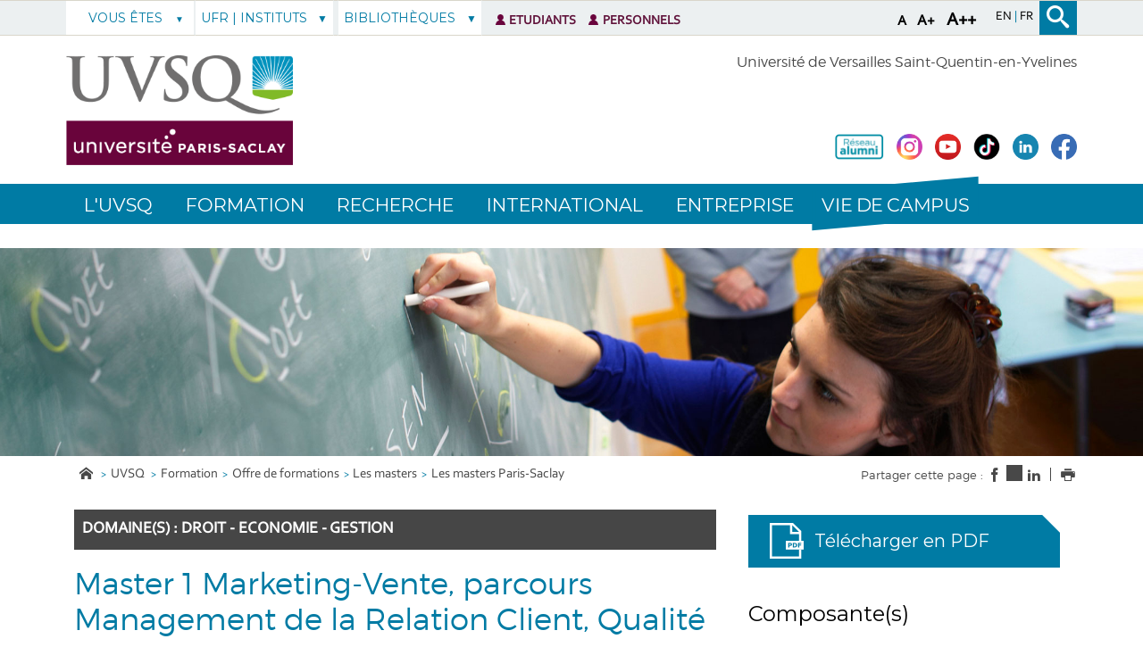

--- FILE ---
content_type: text/html;charset=UTF-8
request_url: https://www.uvsq.fr/master-1-marketing-vente-parcours-management-relation-clients-digital-qualite-mrc?ONGLET=2
body_size: 153099
content:

























<!DOCTYPE html>
<!--[if lte IE 7]> <html class="ie7 oldie no-js" xmlns="http://www.w3.org/1999/xhtml" lang="fr" xml:lang="fr"> <![endif]-->
<!--[if IE 8]> <html class="ie8 oldie no-js" xmlns="http://www.w3.org/1999/xhtml" lang="fr" xml:lang="fr"> <![endif]-->
<!--[if gt IE 8]><!--> <html class="no-js" xmlns="http://www.w3.org/1999/xhtml" lang="fr" xml:lang="fr"> <!--<![endif]-->

<head>
    


















<meta property="og:description" content="" />
<meta property="og:title" content="Master 1 Marketing-Vente, parcours Management de la Relation Client, Qualité et Digitalisation (MRC) - UVSQ" />
<meta property="og:site_name" content="UVSQ" />
<meta property="og:type" content="article" />
<meta property="og:url" content="https://www.uvsq.fr/master-1-marketing-vente-parcours-management-relation-clients-digital-qualite-mrc" />
<meta property="og:image" content="https://www.uvsq.fr/uas/ksup/LOGO/logo-UVSQ-2020-RVB.png" />
<meta http-equiv="content-type" content="text/html; charset=utf-8" />
<title>Master 1 Marketing-Vente, parcours Management de la Relation Client, Qualité et Digitalisation (MRC) - UVSQ</title>



    <link rel="canonical" href="https://www.uvsq.fr/master-1-marketing-vente-parcours-management-relation-clients-digital-qualite-mrc" />

<link rel="icon" type="image/png" href="https://www.uvsq.fr/jsp/images/favicon.png" />
<meta http-equiv="pragma" content="no-cache" />

<link rel="schema.DC" href="http://purl.org/dc/elements/1.1/" />
<meta name="DC.Title" content="Master 1 Marketing-Vente, parcours Management de la Relation Client, Qualité et Digitalisation (MRC) - UVSQ" />
<meta name="DC.Creator" content="MYRIAM DENIS-LEDRU" />
<meta name="DC.Description" lang="fr-FR" content="" />
<meta name="DC.Publisher" content="MYRIAM DENIS-LEDRU" />
<meta name="DC.Date.created" scheme="W3CDTF" content="20180312 00:00:00.0" />
<meta name="DC.Date.modified" scheme="W3CDTF" content="20251204 11:13:15.0" />
<meta name="DC.Language" scheme="RFC3066" content="fr-FR" />
<meta name="DC.Rights" content="Copyright &copy; UVSQ" />

<meta name="description" content="" />
<meta name="author" lang="fr_FR" content="MYRIAM DENIS-LEDRU" />
<meta name="Date-Creation-yyyymmdd" content="20180312 00:00:00.0" />
<meta name="Date-Revision-yyyymmdd" content="20251204 11:13:15.0" />
<meta name="copyright" content="Copyright &copy; UVSQ" />
<meta name="reply-to" content="webmaster@uvsq.fr" />
<meta name="category" content="Internet" />

<meta name="robots" content="index, follow" />

<meta name="distribution" content="global" />
<meta name="identifier-url" content="https://www.uvsq.fr/" />
<meta name="resource-type" content="document" />
<meta name="expires" content="-1" />
<meta name="google-site-verification" content="" />
<meta name="Generator" content="K-Sup (6.07.77)" />
<meta name="Formatter" content="K-Sup (6.07.77)" />


    <!-- Police demandee par la cliente en google font https://assistance.kosmos.fr/browse/UVSQREC-5 -->
    <link href='https://fonts.googleapis.com/css?family=Montserrat' rel='stylesheet' type='text/css'>


    <!--[if lte IE 7]><!-->
    <link rel="stylesheet" href="https://www.uvsq.fr/jsp/styles/fonts/icones/ie7/ie7.css">
    <script src="https://www.uvsq.fr/jsp/styles/fonts/icones/ie7/ie7.js"></script>
    <!--<![endif]-->

    <!--[if lte IE 8]>
    <link rel="stylesheet" type="text/css" media="screen" href="https://www.uvsq.fr/jsp/styles/all-old-ie.css" />
    <script>'header|footer|main|article|section|audio|video|source'.replace(/\w+/g,function(t){document.createElement(t)})</script>
    <script type="text/javascript" src="https://www.uvsq.fr/adminsite/scripts/libs/ie8-shims.js"></script>
<![endif]-->


    <link rel="stylesheet" type="text/css" media="screen" href="https://www.uvsq.fr/wro/styles/16544a788cca6a9ef296bea125550444390fb8c5.css"/>
    <link rel="stylesheet" type="text/css" media="screen" href="https://www.uvsq.fr/wro/styles_uvsq/85db77d62e13cb46be13f72e182ac86516a17d1f.css"/>


    <script type="text/javascript">
        var html = document.getElementsByTagName('html')[0];
        html.className = html.className.replace('no-js', 'js');
        // document.getElementsByTagName("html")[0].className = document.getElementsByTagName("html")[0].className.replace("no-js", "js");
    </script>
    

    <link rel="stylesheet" type="text/css" media="screen" href="https://www.uvsq.fr/wro/jQueryCSS/4f09505c023ee9faad90b029013642f69c694251.css"/>

    <meta name="viewport" content="width=device-width, initial-scale=1.0" />

    <script type="text/javascript" src="https://www.uvsq.fr/wro/scripts/7560f8b1366da2014a0c844dab48d9c69aae49e0.js"></script>
    <script type="text/javascript" src="https://www.uvsq.fr/adminsite/scripts/libs/ckeditor/ckeditor.js"></script><link rel="stylesheet" type="text/css" media="print" href="https://www.uvsq.fr/wro/styles-print/3c3ffec044417b0d2c4aee5dd8276fd557fc4a15.css"/>
    





<style type="text/css" media="screen, print">
    /*  remplacer par variable bandeau (de site) usine à sites */
    #bandeau {
        background-image: url(https://www.uvsq.fr/medias/photo/formation-2_1506440833497-jpg);
    }
    h2::after, .h2::after {
        background-color: #007ba4;
    }

    .paragraphe__titre--2 {
        background-color: #007ba4;
    }

    ::-moz-selection {
        background: #007ba4;
    }

    ::-webkit-selection {
        background: #007ba4;
    }

    ::selection {
        background: #007ba4;
    }
    ::-webkit-input-placeholder, :-moz-placeholder, ::-moz-placeholder, :-ms-input-placeholder, ::placeholder {
        color: #007ba4;
        opacity: 1;
    }

    .style_bouton, .style_bouton .lien_externe, .style_bouton .lien_interne {
        background-color: #007ba4;
    }

    .icon {
        color: #007ba4;
    }

    .js .plier-deplier__bouton:hover .icon {
        color: #007ba4;
    }

    #acces-directs .plier-deplier__bouton {
        color: #007ba4;
    }

    @media screen and (min-width: 980px) {
        #profil_uvsq .plier-deplier__bouton {
            color: #007ba4;
        }
    }

    #acces-directs .plier-deplier::after {
        color: #007ba4;
    }

    #acces-directs .type_rubrique_n3 a {
        color: #007ba4;
    }

    #versions li a, #versions li::after {
        color: #007ba4;
    }

    #recherche-simple {
        background: #007ba4;
    }

    #pied_page_complement, #pied_page_complement a {
        color: #007ba4;
    }

    .cartouche .zone-sociale__liste li a span {
        background: #007ba4;
    }

    header .cartouche .banniere__baseline {
        color: #007ba4;
    }

    #menu {
        background: #007ba4;
    }

    #menu_principal.menu_principal--riche > li > a:hover {
        color: #007ba4;
    }

    #menu_principal .type_rubrique_UVSQNEWS:hover span , #menu_principal .type_rubrique_VIECAMPUS:hover span {
        color: #007ba4 !important;
    }

    #menu_principal.menu_principal--riche > li.menu_principal--ouvert > a, #menu_principal.menu_principal--riche > li:hover > a, #menu_principal .plier-deplier__contenu a, #menu_principal .plier-deplier__contenu span,
    #menu_principal.menu_principal--riche .menu_principal-actif > a, #menu_principal.menu_principal--riche .menu_principal-actif > span {
        color: #007ba4;
    }

    #menu_principal.menu_principal--riche > li.menu_principal--ouvert > a {
      color: #007ba4 !important;
    }

    .js #menu .mobile-menu__level-close-button {
      background-color: #007ba4;
    }

    .js #menu .mobile-menu__item > button:hover {
      color: #007ba4 !important;
    }

    .js #menu .menu_principal__colonne ul {
      border-left-color: #007ba4;
    }

    #body #fil_ariane a::before {
        color: #007ba4;
    }

    form.formulaire_redacteur p.obligatoire label {
        color: #007ba4;
    }

    form.formulaire_redacteur p.obligatoire input, form.formulaire_redacteur p.obligatoire textarea, form.formulaire_redacteur p.obligatoire select {
        border-color: #007ba4;
    }

    #encadres .encadre_fiche.encadre--2 .encadre__titre {
        color: #007ba4;
    }

    [class^="liste-definitions__terme"], dl, .fiche .contenu > table th {
        color: #007ba4;
    }

    .fiche.formation .onglets .onglets__item.onglets__item--actif, .fiche.formation .onglets .onglets__item:hover, .fiche.formation .onglets .onglets__item a:hover {
        background: #007ba4;
    }

    .ui-state-highlight, .ui-widget-content .ui-state-highlight, .ui-widget-header .ui-state-highlight {
        background: #007ba4;
    }

    #body.ficheaccueil .toolboxCard ul.objets li, #body.ficheaccueil .grandeToolboxCard ul.objets li, ul.objets li.style_accueil {
        border-color: #72b6cc
    }

    .owl-controls .owl-controls-wrapper button,
    .galerieSimple .pagination_droite, .galerieSimple .pagination_gauche {
        background-color: #007ba4;
    }

    .couleur-primaire-secondaire .style_bouton .lien_externe:hover,
    .couleur-primaire-secondaire .style_bouton .lien_interne:hover {
        color: #007ba4 !important;
        border: 1px solid #007ba4;
        padding-right: 1.944444444em;
        padding-left: 1.944444444em;
    }

    #menu_principal .menu_principal-actif.VIECAMPUS > a, #menu_principal .menu_principal-actif.VIECAMPUS > a span {
        background-color: #007ba4 !important;
    }
    
    a, .a, a:active, .a:active, a:focus, .a:focus, .isLink::before, a:visited, .a:visited {
        color: #007ba4;
    }

    h1, .h1 {
        color: #007ba4;
    }

    .encadre--3,
    .paragraphe--3 {
        background-color: #007ba4;
    }

    .js #haut_page a:focus {
        outline: 1px dotted #007ba4;
    }

    .actions-fiche > * a:active, .actions-fiche > * a:focus {
        outline: 1px dotted #007ba4;
    }

    #body #menu .mobile-menu__level__titre > a, #body #menu .mobile-menu__level__titre > span {
        color: #007ba4 !important;
    }

    button {
        color: #007ba4;
    }

    button:focus, button:active {
        outline: 1px dotted #007ba4;
    }

    #menu_principal .menu_principal-actif.UVSQNEWS > a, #menu_principal .menu_principal-actif.UVSQNEWS > a span {
        background-color: #007ba4 !important;
    }


    #body .agendaCard .dateEvnt {
        color: #007ba4;
    }

    #body .agendaCard {
        color: #007ba4;
    }

    #body .agendaCard .bloc_agenda li {
        border-color: #007ba4;
    }

    #body .card_titre {
        background: #007ba4;
    }

    #body.ficheaccueil h3 {
        color: #007ba4;
    }

    #body .toolboxCard ul li {
        border-top-color: #007ba4;
    }

    #body .rechercheFormationCard__voir_aussi li::before {
        color: #007ba4;
    }

    .search__button, .topic__see-more, .topic__see-less, .toggle-topics, .button_wrapper, #page input[type="button"], #page input[type="submit"], #page input[type="reset"], #page .button, #page .reset, #page .submit, .search-homesection__button-submit{
        background: #007ba4;
    }

    .encadre--3 .button_wrapper .submit,
    .paragraphe--3 .button_wrapper .submit {
        color: #007ba4 !important;
    }

    .fiche.formation .onglets .onglets__item {
        background: #007ba4;
    }

    .onglets-section__bouton:hover, .onglets-section.onglets-section--actif .onglets-section__bouton {
        background: #007ba4;
    }

    .kscrollable li span, .kscrollable li button {
        color: #007ba4;
    }

    .fiche.actualite .bloc_photo__complement {
        color: #007ba4;
    }

    #recherche-simple input[type="submit"] {
        background: #007ba4;
    }

    ul.objets li.style_accueil > a > h3 {
        color: #007ba4;
    }

    .liste-fiche--titre {
        color: #007ba4 !important;
    }

    #body .vignette_multicolonne .date {
        background: #007ba4;
    }

    @media screen and (max-width: 979px) {
        #body #profil_uvsq button.plier-deplier__bouton {
            background: #007ba4;
        }
    }

    #body.ficheaccueil .portraitsCard,
    #body.ficheaccueil .portraitsCard::before,
    #body.ficheaccueil .portraitsCard::after {
        background-color: #007ba4;
    }

    #body.ficheaccueil .dernieresAcquisitionsCard {
        background-color: #007ba4;
        color: #464646;
    }

    #body.ficheaccueil .dernieresAcquisitionscard_content .desc a{
        color: #007ba4;
    }
    #body.ficheaccueil .dernieresAcquisitionscard_content .desc span{
        color: #464646;
    }

    ul.objets > li.style_agenda .date-agenda {
        background: #007ba4;
    }

     .style_bouton .lien_externe:hover,
     .style_bouton .lien_interne:hover {
        background-color: #007ba4;
        -webkit-background-color: #007ba4;
        -moz-webkit-background-color: #007ba4;
        cursor: pointer;
    }

    
    #menu_principal .UVSQNEWS > a , #menu_principal .VIECAMPUS > a {
        background-color: #464646;
    }

    #body .card_lien,
    #body .card_lien a {
        color: #464646;
    }

    #body .lienCard a {
        color: #464646;
    }

    #body.ficheaccueil .carrousel .carrousel--contenu .owl-item .carrousel-deco .infos .infos-wrapper h2 a {
        background-color: rgba(70,70,70,0.8);
    }

    #body.ficheaccueil .carrousel .carrousel--contenu .owl-item .carrousel-deco .infos .infos-wrapper h2 a:focus,
    #body.ficheaccueil .carrousel .carrousel--contenu .owl-item .carrousel-deco .infos .infos-wrapper h2 a:hover {
        background-color: rgba(70,70,70,1.0);
    }

    #body.ficheaccueil .layout__slot--columnspan2 .toolboxCard .toolboxCard__title {
        border-bottom-color: #464646;
    }
    #body.ficheaccueil .layout__slot--columnspan2 .archivesHALCard .archivesHALcard_header .archivesHALcard__titre {
        border-bottom-color: #464646;
    }
    #body.ficheaccueil .layout__slot--columnspan2 .archivesHALCard .archivesHALcard_content #archivesOuvertesCard--hal__value {
        color: #007ba4;
    }

    #body.ficheaccueil .layout__simple-grid--siteUvsqAccueil .layout__slot--columnspan2 .toolboxCard .toolboxCard__title,
    #body.ficheaccueil .layout__simple-grid--siteUvsqAccueil .layout__slot--columnspan2 .archivesHALCard  .archivesHALcard_header .archivesHALcard__titre {
        border-bottom-color: #007ba4;
    }

    #body.ficheaccueil .layout__simple-grid--siteUvsqAccueil .agendaCard .date-big {
        color: #007ba4;
    }
    #body.ficheaccueil .layout__simple-grid--siteUvsqAccueil .agendaCard .card_lien a {
        color: #007ba4;
    }
    #body.ficheaccueil .layout__simple-grid--siteUvsqAccueil .carrousel .carrousel--contenu .owl-item .carrousel-deco .infos .infos-wrapper h3 a {
        background-color: #007ba4;
    }

    #body.ficheaccueil .date-big {
        color: #464646;
    }

    #body.ficheaccueil .rechercheFormationCard .button_wrapper {
        background-color: #464646;
    }

    .fiche.actualite .bloc_photo__date_complement_wrapper > div::before {
        color: #464646;
    }

    .results-annuaire__other-structures {
      color: #464646;
    }

    #body .menu_principal__accroche li {
        border-color: #464646;
    }

    .formation__lmd__domaine {
        background-color: #464646;
    }
    #encadres .encadre_fiche.encadre--1 .encadre__titre, #complements .complements__titre {
        background-color: #007ba4;
    }
    .encadre_fiche .formation_pdf {
        background-color: #007ba4;
    }

    .results-annuaire__item-other-structure {
      color: #007ba4;
    }

    
</style>
<style type="text/css" media="print">
    
    .fiche h2{
        color: #007ba4;
        border-color: #007ba4;
    }

    .formation .formation__lmd__domaine--pdf{
        background: #007ba4;
    }
    
</style>

    <link rel="start" title="Accueil" href="https://www.uvsq.fr/" />

    
    <link rel="alternate" type="application/rss+xml" title="" href="https://www.uvsq.fr/adminsite/webservices/export_rss.jsp?NOMBRE=10&amp;CODE_RUBRIQUE=aaaaa&amp;LANGUE=0" />
    
    
        <!-- Google tag (gtag.js) -->
        <script async src="https://www.googletagmanager.com/gtag/js?id=G-0BMQ6YH4N8"></script>
        <script>
            window.dataLayer = window.dataLayer || [];
            function gtag() {
                dataLayer.push(arguments);
            }
            gtag('js', new Date());
            gtag('config', 'G-0BMQ6YH4N8');
        </script>
    
</head>
    <body id="body" class="fiche formation couleur-primaire-secondaire formation_domaine--DSGSP_M">
<a class="evitement" href="#contenu-encadres">Aller au contenu</a>
    
    
        <img class="bandeau_formation" src="/uas/ksup/BANDEAU_FORMATION/bandeau-offre-formation-fiche-newlogo.png" alt=""/>
    
<header role="banner">
    <div id="bandeau_outils">
        <div>
            <p id="acces_direct">
                <a href="#sans_nav_avec_encadres"></a> |
                <a href="#menu_principal"></a> |
                <a href="#acces_directs"></a>  |
                <a href="#connexion"></a>
            </p>
            <button id="menu-principal-bouton" class="plier-deplier__bouton" aria-label="Menu" aria-expanded="false "aria-controls="menu-principal">
                <span class="css-icon-menu"></span>
                <span class="icon-libelle sr-only"></span>
            </button>
            <div class="font-size">
                <button type="button" data-font-size="100" aria-label="A (police taille normal)">A</button>
                <button type="button" data-font-size="120" aria-label="A+ (police taille grande)">A+</button>
                <button type="button" data-font-size="140" aria-label="A++ (police taille très grande)">A++</button>
            </div>
            







	<div id="versions" >
		<ul>
			    <li class="versions__item versions_en"  lang="en">
	                
                   	  <a href="https://www.uvsq.fr/english" aria-label="ENGLISH" hreflang="en">
                        en
                      </a>
                </li>
			    <li class="versions__item versions_fr"  lang="fr">
	                
                   	  <a href="https://www.uvsq.fr/" aria-label="Français" hreflang="fr">
                        fr
                      </a>
                </li>
		</ul>
	</div>
	
            




    <div id="profil_uvsq" class="plier-deplier">
            <button class="plier-deplier__bouton" aria-expanded="false">
                <span>
                    Vous êtes
                </span>
            </button>
            <div class="plier-deplier__contenu plier-deplier__contenu--clos clearfix">
                <ul>
                        <li class=" type_rubrique_n2">
                                <a href="https://www.uvsq.fr/futur·e-etudiant·e">Futur étudiant</a>
                        </li>
                        <li class=" type_rubrique_n2">
                                <a href="https://www.uvsq.fr/etudiant·e-international·e">Étudiant international</a>
                        </li>
                        <li class=" type_rubrique_n2">
                                <a href="https://www.uvsq.fr/alumni">Alumni</a>
                        </li>
                        <li class=" type_rubrique_n2">
                                <a href="https://www.uvsq.fr/chercheur·e-enseignant·e-chercheur·e">Chercheur | Enseignant-Chercheur</a>
                        </li>
                        <li class=" type_rubrique_n2">
                                <a href="https://www.uvsq.fr/entreprise-partenaire">Entreprise | Partenaire</a>
                        </li>
                        <li class=" type_rubrique_n2">
                                <a href="https://www.uvsq.fr/journaliste">Journaliste</a>
                        </li>
                        <li class=" type_rubrique_n2">
                                <a href="https://www.uvsq.fr/adulte-en-recherche-de-formation">Adulte en recherche de formation</a>
                        </li>
                </ul>
            </div><!-- .plier-deplier__contenu -->
    </div><!-- #profil_uvsq -->

            









<div id="recherche-simple" role="search" class="plier-deplier">
	<button class="plier-deplier__bouton" aria-expanded="false">
		<span aria-hidden="true" class="icon icon-search"></span>
		<span class="icon-libelle">Recherche</span>
	</button>
	<div class="plier-deplier__contenu plier-deplier__contenu--clos" itemscope itemtype="http://schema.org/WebSite">
		<meta itemprop="url" content="https://www.uvsq.fr/"/>
		














<form id="formRechercheSimple" action="/search" method="get" itemprop="potentialAction" itemscope itemtype="http://schema.org/SearchAction" class="search-form search-form--default">
    <meta itemprop="target" content="/search?beanKey=&l=0&q={q}"/>
    
    
    
    <input type="hidden" name="l" value="0"/>
    <input type="hidden" name="RH" value="1428488185201"/>
    
    
    <input type="hidden" name="rechercheCloisonneeAnnuaireValue" value="beanKeyRechercheAnnuaireksup">
    <div>
        <span>
            <input type="radio" name="beanKey" id="rechercheCloissonneAnnuaire-false" value="150bfcee-1f87-11e7-a0e0-b753bedcad22" checked="checked"/>
            <label style="display: inline;" for="rechercheCloissonneAnnuaire-false">Tout le site</label>
        </span>
        <span>
            <input type="radio" name="beanKey" id="rechercheCloissonneAnnuaire-true" value="beanKeyRechercheAnnuaireksup" />
            <label style="display: inline;" for="rechercheCloissonneAnnuaire-true">Annuaire</label>
        </span>
    </div>
    <input itemprop="query-input" name="q" type="text" id="default-MOTS_CLEFS" value="" placeholder="Mot-clé" aria-label="Recherche par mots-clés"/>
    <input type="submit" value="Rechercher" aria-label="Lancer la recherche" />
</form>

<script type="text/javascript" src="https://www.uvsq.fr/wro/scripts_search/7d71cbd25e8690631e71cce0a5d851e461c10e8a.js"></script>

	</div><!-- .plier-deplier__contenu -->
</div><!-- #recherche-simple .plier-deplier -->

        </div><!-- -->
    </div> <!-- #bandeau_outils -->

    <div class="cartouche">
        <div>
            










<div class="banniere clearfix" role="banner">
    <div class="banniere__logos banniere__logos__1">
        <div class="banniere__logo banniere__logo__desktop">
            
            <a href="https://www.uvsq.fr/" title="Retour à la page d'accueil">
                <img src="/uas/ksup/LOGO/logo-UVSQ-2020-RVB.png" alt="UVSQ | Université Paris-Saclay | Aller à la page d'accueil"/>
            </a>
            
        </div>
        <div class="banniere__logo banniere__logo__mobile">
            
            <a href="https://www.uvsq.fr/" title="Retour à la page d'accueil">
                <img src="/uas/ksup/LOGO_MOBILE/logo-UVSQ-2020-RVB.png" alt="logo-UVSQ" title="Retour à la page d'accueil"/>
            </a>
            
        </div>
        <div class="banniere__logo banniere__logo__desktop">
            <!-- Logo secondaire -->
            
                
                
        </div>
        <div class="banniere__logo banniere__logo__desktop">
            <!-- Logo tertiaire -->
            
                
                
        </div>
    </div>
    <div class="banniere_baseline_reseaux">
        <div class="banniere__baselines">
            
            
            <div class="banniere__baseline__complement">Université de Versailles Saint-Quentin-en-Yvelines
            </div>
            
        </div>
        





	<div class="zone-sociale">
		<div>
			<span class="zone-sociale__libelle">Suivez-nous sur</span>
			<ul class="zone-sociale__liste">
			
				<li class="zone-sociale__item">
					<a href="https://www.uvsq.fr/reseau-alumni-de-luvsq" class="zone-sociale__type-rubrique_0004" target="_blank">
						<span>
							<img src="/medias/photo/capture-d-e-cran-2023-04-28-a-10-12-41_1683024203048-png" alt="Réseau Alumni de l'UVSQ" />
						</span>
					</a>
				</li>
			
				<li class="zone-sociale__item">
					<a href="https://www.uvsq.fr/instagram" class="zone-sociale__type-rubrique_0004" target="_blank">
						<span>
							<img src="/medias/photo/logo-instagram-petit_1658231733004-jpg" alt="Instagram de l'UVSQ" />
						</span>
					</a>
				</li>
			
				<li class="zone-sociale__item">
					<a href="https://www.uvsq.fr/youtube" class="zone-sociale__type-rubrique_0004" target="_blank">
						<span>
							<img src="/medias/photo/logo-youtube-png-rond-2_1658231801828-jpg" alt="Youtube de l'UVSQ" />
						</span>
					</a>
				</li>
			
				<li class="zone-sociale__item">
					<a href="https://www.uvsq.fr/tiktok-de-luvsq" class="zone-sociale__type-rubrique_0004" target="_blank">
						<span>
							<img src="/medias/photo/capture-d-e-cran-2024-03-05-a-11-52-04_1709636081045-png" alt="TikTok de l'UVSQ" />
						</span>
					</a>
				</li>
			
				<li class="zone-sociale__item">
					<a href="https://www.uvsq.fr/linkedin" class="zone-sociale__type-rubrique_0004" target="_blank">
						<span>
							<img src="/medias/photo/logo-linkedin-petit_1658231764229-jpg" alt="Linkedin de l'UVSQ" />
						</span>
					</a>
				</li>
			
				<li class="zone-sociale__item">
					<a href="https://www.uvsq.fr/facebook" class="zone-sociale__type-rubrique_0004" target="_blank">
						<span>
							<img src="/medias/photo/logo-blue-fond-blanc-petit_1658231713794-jpg" alt="Facebook de l'UVSQ" />
						</span>
					</a>
				</li>
			
			</ul>
		</div>
	</div><!-- .zone-sociale -->

    </div>
</div>
<!-- .banniere -->
        </div><!-- / -->
    </div><!-- .cartouche -->

    <!--     <div id="menu" role="navigation" class="plier-deplier__contenu--clos" aria-expanded="false"> -->
    
    <!--         <div class="separateur"></div> -->
    <!--     </div> #menu -->


    <nav id="menu" role="navigation" class="plier-deplier__contenu--clos" aria-expanded="false" aria-label="Menu principal">
        














    <ul id="menu_principal" class="menu_principal--riche mobile-menu__level js-mobile-menu__level">
        <li class="close-button-main"></li>
            
            
                
        <li class="menu_principal-actif   
				 			mobile-menu__item js-mobile-menu__item menu__level--0
				 			mobile-menu__item--intranet">
                
            
                <img src="/jsp/styles/img/picto-acces-direct.png" alt="Accès direct" title="Accès direct" width="11px"/>
            
                
            
                
                
                
                    
                    <a href="https://www.uvsq.fr/etudiants" class="menu_n1_desktop type_rubrique_intranet item__control-level-0" aria-expanded="false"
                       role="button">Etudiants</a>
                    
                    <a href="https://www.uvsq.fr/etudiants"
                       class="menu_n1_mobile type_rubrique_intranet item__control-level-0" aria-expanded="false"
                       role="button" >Etudiants</a>
                
                
            
                
            
        </li>
                    
                    
                
            
                
        <li class="menu_principal-actif   
				 			mobile-menu__item js-mobile-menu__item menu__level--0
				 			mobile-menu__item--intranet">
                
            
                <img src="/jsp/styles/img/picto-acces-direct.png" alt="Accès direct" title="Accès direct" width="11px"/>
            
                
            
                
                
                
                    
                    <a href="https://www.uvsq.fr/personnels-2" class="menu_n1_desktop type_rubrique_intranet item__control-level-0" aria-expanded="false"
                       role="button">Personnels</a>
                    
                    <a href="https://www.uvsq.fr/personnels-2"
                       class="menu_n1_mobile type_rubrique_intranet item__control-level-0" aria-expanded="false"
                       role="button" >Personnels</a>
                
                
            
                
            
        </li>
                    
                    
                
            
                
            
                
        <li class="menu_principal-actif   
				 			mobile-menu__item js-mobile-menu__item menu__level--0
				 			mobile-menu__item--nav">
                
            
                
            
                
                
                
                    
                    <a href="https://www.uvsq.fr/luvsq" class="menu_n1_desktop type_rubrique_nav item__control-level-0" aria-expanded="false"
                       role="button">L'UVSQ</a>
                    
                    <a href="#"
                       class="menu_n1_mobile type_rubrique_nav item__control-level-0" aria-expanded="false"
                       role="button" data-toggle="dropdown">L'UVSQ</a>
                
                
            
                
            
                <div class="plier-deplier__contenu plier-deplier__contenu--clos dropdown-menu data-toggle-target mobile-menu__level  menu__level--1"
                     role="menu">
                    
                    
                    <div class="menu_principal__colonne">
                        <ul>
                            <li class="mobile-menu__level__titre">
                                <a href="https://www.uvsq.fr/luvsq">L'UVSQ</a>
                            </li>
                            
                            
                            <li class="mobile-menu__item js-mobile-menu__item">
                                
                                
                                <a href="https://www.uvsq.fr/decouvrir-luvsq" class="menu_n1_desktop type_rubrique_0001 item__control-level-1">Découvrir l'UVSQ</a>
                                <a href="https://www.uvsq.fr/decouvrir-luvsq" class="menu_n1_mobile type_rubrique_0001 item__control-level-1">Découvrir l'UVSQ</a>
                                
                                
                                
                                
                                    
                                
                            
                            <li class="mobile-menu__item js-mobile-menu__item">
                                
                                
                                <a href="https://www.uvsq.fr/informations-pratiques" class="menu_n1_desktop type_rubrique_0001 item__control-level-1">Les campus</a>
                                <a href="https://www.uvsq.fr/informations-pratiques" class="menu_n1_mobile type_rubrique_0001 item__control-level-1">Les campus</a>
                                
                                
                                
                                
                                    
                                
                            
                            <li class="mobile-menu__item js-mobile-menu__item">
                                
                                
                                <a href="https://www.uvsq.fr/organisation" class="menu_n1_desktop type_rubrique_0001 item__control-level-1">Organisation</a>
                                <a href="https://www.uvsq.fr/organisation" class="menu_n1_mobile type_rubrique_0001 item__control-level-1">Organisation</a>
                                
                                
                                
                                
                                    
                                
                            
                            <li class="mobile-menu__item js-mobile-menu__item">
                                
                                
                                <a href="https://www.uvsq.fr/engagements" class="menu_n1_desktop type_rubrique_0001 item__control-level-1">Engagements</a>
                                <a href="https://www.uvsq.fr/engagements" class="menu_n1_mobile type_rubrique_0001 item__control-level-1">Engagements</a>
                                
                                
                                
                                
                                    
                                
                            
                            <li class="mobile-menu__item js-mobile-menu__item">
                                
                                
                                <a href="https://www.uvsq.fr/referents" class="menu_n1_desktop type_rubrique_0001 item__control-level-1">Référents</a>
                                <a href="https://www.uvsq.fr/referents" class="menu_n1_mobile type_rubrique_0001 item__control-level-1">Référents</a>
                                
                                
                                
                                
                                    
                                
                            
                            <li class="mobile-menu__item js-mobile-menu__item">
                                
                                
                                <a href="https://www.uvsq.fr/france-2030" class="menu_n1_desktop type_rubrique_0001 item__control-level-1">L'UVSQ dans France 2030</a>
                                <a href="https://www.uvsq.fr/france-2030" class="menu_n1_mobile type_rubrique_0001 item__control-level-1">L'UVSQ dans France 2030</a>
                                
                                
                                
                                
                                    
                                
                            
                            <li class="mobile-menu__item js-mobile-menu__item">
                                
                                
                                <a href="https://www.uvsq.fr/recrutement" class="menu_n1_desktop type_rubrique_0001 item__control-level-1">Recrutement</a>
                                <a href="https://www.uvsq.fr/recrutement" class="menu_n1_mobile type_rubrique_0001 item__control-level-1">Recrutement</a>
                                
                                
                                
                                
                                    
                                
                            
                        </ul>
                    </div>
                    <div class="menu_principal__colonne">
                        <ul>
                            
                            <li class="mobile-menu__item js-mobile-menu__item">
                                
                                
                                <a href="https://www.uvsq.fr/contacts-9" class="menu_n1_desktop type_rubrique_0001 item__control-level-1">Contacts</a>
                                <a href="https://www.uvsq.fr/contacts-9" class="menu_n1_mobile type_rubrique_0001 item__control-level-1">Contacts</a>
                                
                                
                                
                                
                                    
                                
                            
                            <li class="mobile-menu__item js-mobile-menu__item">
                                
                                
                                <a href="https://www.uvsq.fr/actualites-de-luniversite" class="menu_n1_desktop type_rubrique_0001 item__control-level-1">Actualités de l'université</a>
                                <a href="https://www.uvsq.fr/actualites-de-luniversite" class="menu_n1_mobile type_rubrique_0001 item__control-level-1">Actualités de l'université</a>
                                
                                
                                
                                
                                    
                                
                            
                            <li class="mobile-menu__item js-mobile-menu__item">
                                
                                
                                <a href="https://www.uvsq.fr/evenements-a-venir-1" class="menu_n1_desktop type_rubrique_0001 item__control-level-1">Événements à venir</a>
                                <a href="https://www.uvsq.fr/evenements-a-venir-1" class="menu_n1_mobile type_rubrique_0001 item__control-level-1">Événements à venir</a>
                                
                                
                                
                                
                                    
                                
                            
                            <li class="mobile-menu__item js-mobile-menu__item">
                                
                                
                                <a href="https://www.uvsq.fr/uvsqnews-la-newsletter" class="menu_n1_desktop type_rubrique_0001 item__control-level-1">UVSQnews, la newsletter</a>
                                <a href="https://www.uvsq.fr/uvsqnews-la-newsletter" class="menu_n1_mobile type_rubrique_0001 item__control-level-1">UVSQnews, la newsletter</a>
                                
                                
                                
                                
                                    
                                
                            
                            <li class="mobile-menu__item js-mobile-menu__item">
                                
                                
                                <a href="https://www.uvsq.fr/uvsq-la-revue" class="menu_n1_desktop type_rubrique_0001 item__control-level-1">UVSQ la revue</a>
                                <a href="https://www.uvsq.fr/uvsq-la-revue" class="menu_n1_mobile type_rubrique_0001 item__control-level-1">UVSQ la revue</a>
                                
                                
                                
                                
                                    
                                
                            
                            <li class="mobile-menu__item js-mobile-menu__item">
                                
                                
                                <a href="https://www.uvsq.fr/fondation-uvsq-2" class="menu_n1_desktop type_rubrique_0004 item__control-level-1">La Fondation UVSQ</a>
                                <a href="https://www.uvsq.fr/fondation-uvsq-2" class="menu_n1_mobile type_rubrique_0004 item__control-level-1">La Fondation UVSQ</a>
                                
                                
                                
                                
                                    
                                
                            
                            <li class="mobile-menu__item js-mobile-menu__item">
                                
                                
                                <a href="https://www.uvsq.fr/universite-paris-saclay-3" class="menu_n1_desktop type_rubrique_0001 item__control-level-1">L'Université Paris-Saclay</a>
                                <a href="https://www.uvsq.fr/universite-paris-saclay-3" class="menu_n1_mobile type_rubrique_0001 item__control-level-1">L'Université Paris-Saclay</a>
                                
                                
                                
                                
                                    
                                
                        </ul>
                    </div>
                    <div class="menu_principal__colonne menu_principal__accroche">
                        
                    </div>
                </div>
            
        </li>
                    
                    
                        
                    
                
            
                
        <li class="menu_principal-actif   
				 			mobile-menu__item js-mobile-menu__item menu__level--0
				 			mobile-menu__item--nav">
                
            
                
            
                
                
                
                    
                    <a href="https://www.uvsq.fr/formation" class="menu_n1_desktop type_rubrique_nav item__control-level-0" aria-expanded="false"
                       role="button">Formation</a>
                    
                    <a href="#"
                       class="menu_n1_mobile type_rubrique_nav item__control-level-0" aria-expanded="false"
                       role="button" data-toggle="dropdown">Formation</a>
                
                
            
                
            
                <div class="plier-deplier__contenu plier-deplier__contenu--clos dropdown-menu data-toggle-target mobile-menu__level  menu__level--1"
                     role="menu">
                    
                    
                    <div class="menu_principal__colonne">
                        <ul>
                            <li class="mobile-menu__level__titre">
                                <a href="https://www.uvsq.fr/formation">Formation</a>
                            </li>
                            
                            
                            <li class="mobile-menu__item js-mobile-menu__item">
                                
                                
                                <a href="https://www.uvsq.fr/panorama-de-la-formation" class="menu_n1_desktop type_rubrique_0001 item__control-level-1">La formation à l'UVSQ</a>
                                <a href="https://www.uvsq.fr/panorama-de-la-formation" class="menu_n1_mobile type_rubrique_0001 item__control-level-1">La formation à l'UVSQ</a>
                                
                                
                                
                                
                                    
                                
                            
                            <li class="mobile-menu__item js-mobile-menu__item">
                                
                                
                                <a href="https://www.uvsq.fr/offre-de-formations" class="menu_n1_desktop type_rubrique_0001 item__control-level-1">Toutes les formations</a>
                                <a href="https://www.uvsq.fr/offre-de-formations" class="menu_n1_mobile type_rubrique_0001 item__control-level-1">Toutes les formations</a>
                                
                                
                                
                                
                                    
                                
                            
                            <li class="mobile-menu__item js-mobile-menu__item">
                                
                                
                                <a href="https://www.uvsq.fr/actualites-de-la-formation" class="menu_n1_desktop type_rubrique_0001 item__control-level-1">Actualités de la formation</a>
                                <a href="https://www.uvsq.fr/actualites-de-la-formation" class="menu_n1_mobile type_rubrique_0001 item__control-level-1">Actualités de la formation</a>
                                
                                
                                
                                
                                    
                                
                            
                            <li class="mobile-menu__item js-mobile-menu__item">
                                
                                
                                <a href="https://www.uvsq.fr/jpo-salons-1" class="menu_n1_desktop type_rubrique_0001 item__control-level-1">JPO, salons</a>
                                <a href="https://www.uvsq.fr/jpo-salons-1" class="menu_n1_mobile type_rubrique_0001 item__control-level-1">JPO, salons</a>
                                
                                
                                
                                
                                    
                                
                            
                            <li class="mobile-menu__item js-mobile-menu__item">
                                
                                
                                <a href="https://www.uvsq.fr/ateliers-webinaires" class="menu_n1_desktop type_rubrique_0001 item__control-level-1">Ateliers, webinaires</a>
                                <a href="https://www.uvsq.fr/ateliers-webinaires" class="menu_n1_mobile type_rubrique_0001 item__control-level-1">Ateliers, webinaires</a>
                                
                                
                                
                                
                                    
                                
                            
                            <li class="mobile-menu__item js-mobile-menu__item">
                                
                                
                                <a href="https://www.uvsq.fr/ue-libres" class="menu_n1_desktop type_rubrique_0001 item__control-level-1">UE libres, valoriser ses compétences</a>
                                <a href="https://www.uvsq.fr/ue-libres" class="menu_n1_mobile type_rubrique_0001 item__control-level-1">UE libres, valoriser ses compétences</a>
                                
                                
                                
                                
                                    
                                
                            
                        </ul>
                    </div>
                    <div class="menu_principal__colonne">
                        <ul>
                            
                            <li class="mobile-menu__item js-mobile-menu__item">
                                
                                
                                <a href="https://www.uvsq.fr/formation-continue-2" class="menu_n1_desktop type_rubrique_0001 item__control-level-1">Formation continue</a>
                                <a href="https://www.uvsq.fr/formation-continue-2" class="menu_n1_mobile type_rubrique_0001 item__control-level-1">Formation continue</a>
                                
                                
                                
                                
                                    
                                
                            
                            <li class="mobile-menu__item js-mobile-menu__item">
                                
                                
                                <a href="https://www.uvsq.fr/candidatures-et-inscriptions" class="menu_n1_desktop type_rubrique_0001 item__control-level-1">Candidatures et inscriptions</a>
                                <a href="https://www.uvsq.fr/candidatures-et-inscriptions" class="menu_n1_mobile type_rubrique_0001 item__control-level-1">Candidatures et inscriptions</a>
                                
                                
                                
                                
                                    
                                
                            
                            <li class="mobile-menu__item js-mobile-menu__item">
                                
                                
                                <a href="https://www.uvsq.fr/orientation-parcours-detudes" class="menu_n1_desktop type_rubrique_0001 item__control-level-1">Orientation et réorientation</a>
                                <a href="https://www.uvsq.fr/orientation-parcours-detudes" class="menu_n1_mobile type_rubrique_0001 item__control-level-1">Orientation et réorientation</a>
                                
                                
                                
                                
                                    
                                
                            
                            <li class="mobile-menu__item js-mobile-menu__item">
                                
                                
                                <a href="https://www.uvsq.fr/insertion-professionnelle" class="menu_n1_desktop type_rubrique_0001 item__control-level-1">Stages et insertion professionnelle</a>
                                <a href="https://www.uvsq.fr/insertion-professionnelle" class="menu_n1_mobile type_rubrique_0001 item__control-level-1">Stages et insertion professionnelle</a>
                                
                                
                                
                                
                                    
                                
                            
                            <li class="mobile-menu__item js-mobile-menu__item">
                                
                                
                                <a href="https://www.uvsq.fr/cerel-centre-de-langues" class="menu_n1_desktop type_rubrique_0004 item__control-level-1">CEREL, centre de langues</a>
                                <a href="https://www.uvsq.fr/cerel-centre-de-langues" class="menu_n1_mobile type_rubrique_0004 item__control-level-1">CEREL, centre de langues</a>
                                
                                
                                
                                
                                    
                                
                            
                            <li class="mobile-menu__item js-mobile-menu__item">
                                
                                
                                <a href="https://www.uvsq.fr/entrepreunariat-etudiant" class="menu_n1_desktop type_rubrique_0001 item__control-level-1">Entrepreneuriat étudiant</a>
                                <a href="https://www.uvsq.fr/entrepreunariat-etudiant" class="menu_n1_mobile type_rubrique_0001 item__control-level-1">Entrepreneuriat étudiant</a>
                                
                                
                                
                                
                                    
                                
                        </ul>
                    </div>
                    <div class="menu_principal__colonne menu_principal__accroche">
                        
                    </div>
                </div>
            
        </li>
                    
                    
                        
                    
                
            
                
        <li class="menu_principal-actif   
				 			mobile-menu__item js-mobile-menu__item menu__level--0
				 			mobile-menu__item--nav">
                
            
                
            
                
                
                
                    
                    <a href="https://www.uvsq.fr/recherche" class="menu_n1_desktop type_rubrique_nav item__control-level-0" aria-expanded="false"
                       role="button">Recherche</a>
                    
                    <a href="#"
                       class="menu_n1_mobile type_rubrique_nav item__control-level-0" aria-expanded="false"
                       role="button" data-toggle="dropdown">Recherche</a>
                
                
            
                
            
                <div class="plier-deplier__contenu plier-deplier__contenu--clos dropdown-menu data-toggle-target mobile-menu__level  menu__level--1"
                     role="menu">
                    
                    
                    <div class="menu_principal__colonne">
                        <ul>
                            <li class="mobile-menu__level__titre">
                                <a href="https://www.uvsq.fr/recherche">Recherche</a>
                            </li>
                            
                            
                            <li class="mobile-menu__item js-mobile-menu__item">
                                
                                
                                <a href="https://www.uvsq.fr/decouvrir-la-recherche" class="menu_n1_desktop type_rubrique_0001 item__control-level-1">La recherche à l'UVSQ</a>
                                <a href="https://www.uvsq.fr/decouvrir-la-recherche" class="menu_n1_mobile type_rubrique_0001 item__control-level-1">La recherche à l'UVSQ</a>
                                
                                
                                
                                
                                    
                                
                            
                            <li class="mobile-menu__item js-mobile-menu__item">
                                
                                
                                <a href="https://www.uvsq.fr/actualites-de-la-recherche-innovation" class="menu_n1_desktop type_rubrique_0001 item__control-level-1">Actualités de la recherche, innovation</a>
                                <a href="https://www.uvsq.fr/actualites-de-la-recherche-innovation" class="menu_n1_mobile type_rubrique_0001 item__control-level-1">Actualités de la recherche, innovation</a>
                                
                                
                                
                                
                                    
                                
                            
                            <li class="mobile-menu__item js-mobile-menu__item">
                                
                                
                                <a href="https://www.uvsq.fr/la-recherche-et-linnovation-en-video" class="menu_n1_desktop type_rubrique_0001 item__control-level-1">La recherche et l’innovation en vidéo</a>
                                <a href="https://www.uvsq.fr/la-recherche-et-linnovation-en-video" class="menu_n1_mobile type_rubrique_0001 item__control-level-1">La recherche et l’innovation en vidéo</a>
                                
                                
                                
                                
                                    
                                
                            
                            <li class="mobile-menu__item js-mobile-menu__item">
                                
                                
                                <a href="https://www.uvsq.fr/uvsqresearch-la-lettre-de-la-recherche" class="menu_n1_desktop type_rubrique_0001 item__control-level-1">UVSQ Recherche, la newsletter</a>
                                <a href="https://www.uvsq.fr/uvsqresearch-la-lettre-de-la-recherche" class="menu_n1_mobile type_rubrique_0001 item__control-level-1">UVSQ Recherche, la newsletter</a>
                                
                                
                                
                                
                                    
                                
                            
                            <li class="mobile-menu__item js-mobile-menu__item">
                                
                                
                                <a href="https://www.uvsq.fr/structures-de-recherche" class="menu_n1_desktop type_rubrique_0001 item__control-level-1">Laboratoires et plateformes techno</a>
                                <a href="https://www.uvsq.fr/structures-de-recherche" class="menu_n1_mobile type_rubrique_0001 item__control-level-1">Laboratoires et plateformes techno</a>
                                
                                
                                
                                
                                    
                                
                            
                            <li class="mobile-menu__item js-mobile-menu__item">
                                
                                
                                <a href="https://www.uvsq.fr/graduate-schools" class="menu_n1_desktop type_rubrique_0001 item__control-level-1">Les Graduate Schools</a>
                                <a href="https://www.uvsq.fr/graduate-schools" class="menu_n1_mobile type_rubrique_0001 item__control-level-1">Les Graduate Schools</a>
                                
                                
                                
                                
                                    
                                
                            
                            <li class="mobile-menu__item js-mobile-menu__item">
                                
                                
                                <a href="https://www.uvsq.fr/doctorat" class="menu_n1_desktop type_rubrique_0001 item__control-level-1">Doctorat</a>
                                <a href="https://www.uvsq.fr/doctorat" class="menu_n1_mobile type_rubrique_0001 item__control-level-1">Doctorat</a>
                                
                                
                                
                                
                                    
                                
                            
                        </ul>
                    </div>
                    <div class="menu_principal__colonne">
                        <ul>
                            
                            <li class="mobile-menu__item js-mobile-menu__item">
                                
                                
                                <a href="https://www.uvsq.fr/hdr" class="menu_n1_desktop type_rubrique_0001 item__control-level-1">Habilitation à diriger des recherches</a>
                                <a href="https://www.uvsq.fr/hdr" class="menu_n1_mobile type_rubrique_0001 item__control-level-1">Habilitation à diriger des recherches</a>
                                
                                
                                
                                
                                    
                                
                            
                            <li class="mobile-menu__item js-mobile-menu__item">
                                
                                
                                <a href="https://www.uvsq.fr/panorama-de-la-recherche" class="menu_n1_desktop type_rubrique_0001 item__control-level-1">Dossiers, publications, distinctions</a>
                                <a href="https://www.uvsq.fr/panorama-de-la-recherche" class="menu_n1_mobile type_rubrique_0001 item__control-level-1">Dossiers, publications, distinctions</a>
                                
                                
                                
                                
                                    
                                
                            
                            <li class="mobile-menu__item js-mobile-menu__item">
                                
                                
                                <a href="https://www.uvsq.fr/ecosysteme-de-la-recherche" class="menu_n1_desktop type_rubrique_0001 item__control-level-1">Ecosystème de la recherche</a>
                                <a href="https://www.uvsq.fr/ecosysteme-de-la-recherche" class="menu_n1_mobile type_rubrique_0001 item__control-level-1">Ecosystème de la recherche</a>
                                
                                
                                
                                
                                    
                                
                            
                            <li class="mobile-menu__item js-mobile-menu__item">
                                
                                
                                <a href="https://www.uvsq.fr/innovation-et-start-up" class="menu_n1_desktop type_rubrique_0001 item__control-level-1">Innovation et start-up</a>
                                <a href="https://www.uvsq.fr/innovation-et-start-up" class="menu_n1_mobile type_rubrique_0001 item__control-level-1">Innovation et start-up</a>
                                
                                
                                
                                
                                    
                                
                            
                            <li class="mobile-menu__item js-mobile-menu__item">
                                
                                
                                <a href="https://www.uvsq.fr/la-maison-de-lia" class="menu_n1_desktop type_rubrique_0001 item__control-level-1">La Maison de l'IA</a>
                                <a href="https://www.uvsq.fr/la-maison-de-lia" class="menu_n1_mobile type_rubrique_0001 item__control-level-1">La Maison de l'IA</a>
                                
                                
                                
                                
                                    
                                
                            
                            <li class="mobile-menu__item js-mobile-menu__item">
                                
                                
                                <a href="https://www.uvsq.fr/les-erc" class="menu_n1_desktop type_rubrique_0001 item__control-level-1">Les ERC</a>
                                <a href="https://www.uvsq.fr/les-erc" class="menu_n1_mobile type_rubrique_0001 item__control-level-1">Les ERC</a>
                                
                                
                                
                                
                                    
                                
                        </ul>
                    </div>
                    <div class="menu_principal__colonne menu_principal__accroche">
                        
                    </div>
                </div>
            
        </li>
                    
                    
                        
                    
                
            
                
        <li class="menu_principal-actif   
				 			mobile-menu__item js-mobile-menu__item menu__level--0
				 			mobile-menu__item--nav">
                
            
                
            
                
                
                
                    
                    <a href="https://www.uvsq.fr/international-1" class="menu_n1_desktop type_rubrique_nav item__control-level-0" aria-expanded="false"
                       role="button">International</a>
                    
                    <a href="#"
                       class="menu_n1_mobile type_rubrique_nav item__control-level-0" aria-expanded="false"
                       role="button" data-toggle="dropdown">International</a>
                
                
            
                
            
                <div class="plier-deplier__contenu plier-deplier__contenu--clos dropdown-menu data-toggle-target mobile-menu__level  menu__level--1"
                     role="menu">
                    
                    
                    <div class="menu_principal__colonne">
                        <ul>
                            <li class="mobile-menu__level__titre">
                                <a href="https://www.uvsq.fr/international-1">International</a>
                            </li>
                            
                            
                            <li class="mobile-menu__item js-mobile-menu__item">
                                
                                
                                <a href="https://www.uvsq.fr/linternational-a-luvsq" class="menu_n1_desktop type_rubrique_0001 item__control-level-1">L'international à l'UVSQ</a>
                                <a href="https://www.uvsq.fr/linternational-a-luvsq" class="menu_n1_mobile type_rubrique_0001 item__control-level-1">L'international à l'UVSQ</a>
                                
                                
                                
                                
                                    
                                
                            
                            <li class="mobile-menu__item js-mobile-menu__item">
                                
                                
                                <a href="https://www.uvsq.fr/actualites-internationales" class="menu_n1_desktop type_rubrique_0001 item__control-level-1">Actualités internationales</a>
                                <a href="https://www.uvsq.fr/actualites-internationales" class="menu_n1_mobile type_rubrique_0001 item__control-level-1">Actualités internationales</a>
                                
                                
                                
                                
                                    
                                
                            
                            <li class="mobile-menu__item js-mobile-menu__item">
                                
                                
                                <a href="https://www.uvsq.fr/partir-a-letranger" class="menu_n1_desktop type_rubrique_0001 item__control-level-1">Partir en mobilité à l'étranger</a>
                                <a href="https://www.uvsq.fr/partir-a-letranger" class="menu_n1_mobile type_rubrique_0001 item__control-level-1">Partir en mobilité à l'étranger</a>
                                
                                
                                
                                
                                    
                                
                            
                            <li class="mobile-menu__item js-mobile-menu__item">
                                
                                
                                <a href="https://www.uvsq.fr/enseigner-chercher-a-letranger" class="menu_n1_desktop type_rubrique_0001 item__control-level-1">Enseigner | Chercher à l'étranger</a>
                                <a href="https://www.uvsq.fr/enseigner-chercher-a-letranger" class="menu_n1_mobile type_rubrique_0001 item__control-level-1">Enseigner | Chercher à l'étranger</a>
                                
                                
                                
                                
                                    
                                
                            
                        </ul>
                    </div>
                    <div class="menu_principal__colonne">
                        <ul>
                            
                            <li class="mobile-menu__item js-mobile-menu__item">
                                
                                
                                <a href="https://www.uvsq.fr/venir-a-luvsq" class="menu_n1_desktop type_rubrique_0001 item__control-level-1">Venir étudier à l'UVSQ</a>
                                <a href="https://www.uvsq.fr/venir-a-luvsq" class="menu_n1_mobile type_rubrique_0001 item__control-level-1">Venir étudier à l'UVSQ</a>
                                
                                
                                
                                
                                    
                                
                            
                            <li class="mobile-menu__item js-mobile-menu__item">
                                
                                
                                <a href="https://www.uvsq.fr/developper-une-cooperation" class="menu_n1_desktop type_rubrique_0001 item__control-level-1">Projets européens et internationaux</a>
                                <a href="https://www.uvsq.fr/developper-une-cooperation" class="menu_n1_mobile type_rubrique_0001 item__control-level-1">Projets européens et internationaux</a>
                                
                                
                                
                                
                                    
                                
                            
                            <li class="mobile-menu__item js-mobile-menu__item">
                                
                                
                                <a href="https://www.uvsq.fr/partenariats-internationaux" class="menu_n1_desktop type_rubrique_0001 item__control-level-1">Partenariats internationaux</a>
                                <a href="https://www.uvsq.fr/partenariats-internationaux" class="menu_n1_mobile type_rubrique_0001 item__control-level-1">Partenariats internationaux</a>
                                
                                
                                
                                
                                    
                                
                            
                            <li class="mobile-menu__item js-mobile-menu__item">
                                
                                
                                <a href="https://www.uvsq.fr/classements" class="menu_n1_desktop type_rubrique_0001 item__control-level-1">Classements</a>
                                <a href="https://www.uvsq.fr/classements" class="menu_n1_mobile type_rubrique_0001 item__control-level-1">Classements</a>
                                
                                
                                
                                
                                    
                                
                        </ul>
                    </div>
                    <div class="menu_principal__colonne menu_principal__accroche">
                        
                    </div>
                </div>
            
        </li>
                    
                    
                        
                    
                
            
                
        <li class="menu_principal-actif   
				 			mobile-menu__item js-mobile-menu__item menu__level--0
				 			mobile-menu__item--nav">
                
            
                
            
                
                
                
                    
                    <a href="https://www.uvsq.fr/entreprise" class="menu_n1_desktop type_rubrique_nav item__control-level-0" aria-expanded="false"
                       role="button">Entreprise</a>
                    
                    <a href="#"
                       class="menu_n1_mobile type_rubrique_nav item__control-level-0" aria-expanded="false"
                       role="button" data-toggle="dropdown">Entreprise</a>
                
                
            
                
            
                <div class="plier-deplier__contenu plier-deplier__contenu--clos dropdown-menu data-toggle-target mobile-menu__level  menu__level--1"
                     role="menu">
                    
                    
                    <div class="menu_principal__colonne">
                        <ul>
                            <li class="mobile-menu__level__titre">
                                <a href="https://www.uvsq.fr/entreprise">Entreprise</a>
                            </li>
                            
                            
                            <li class="mobile-menu__item js-mobile-menu__item">
                                
                                
                                <a href="https://www.uvsq.fr/loffre-aux-entreprises" class="menu_n1_desktop type_rubrique_0001 item__control-level-1">L'offre aux entreprises</a>
                                <a href="https://www.uvsq.fr/loffre-aux-entreprises" class="menu_n1_mobile type_rubrique_0001 item__control-level-1">L'offre aux entreprises</a>
                                
                                
                                
                                
                                    
                                
                            
                            <li class="mobile-menu__item js-mobile-menu__item">
                                
                                
                                <a href="https://www.uvsq.fr/actualites-entreprise" class="menu_n1_desktop type_rubrique_0001 item__control-level-1">Actualités Entreprise</a>
                                <a href="https://www.uvsq.fr/actualites-entreprise" class="menu_n1_mobile type_rubrique_0001 item__control-level-1">Actualités Entreprise</a>
                                
                                
                                
                                
                                    
                                
                            
                            <li class="mobile-menu__item js-mobile-menu__item">
                                
                                
                                <a href="https://www.uvsq.fr/former-vos-collaborateurs" class="menu_n1_desktop type_rubrique_0001 item__control-level-1">Former vos collaborateurs</a>
                                <a href="https://www.uvsq.fr/former-vos-collaborateurs" class="menu_n1_mobile type_rubrique_0001 item__control-level-1">Former vos collaborateurs</a>
                                
                                
                                
                                
                                    
                                
                            
                            <li class="mobile-menu__item js-mobile-menu__item">
                                
                                
                                <a href="https://www.uvsq.fr/developper-votre-ri" class="menu_n1_desktop type_rubrique_0001 item__control-level-1">Développer votre R&I</a>
                                <a href="https://www.uvsq.fr/developper-votre-ri" class="menu_n1_mobile type_rubrique_0001 item__control-level-1">Développer votre R&I</a>
                                
                                
                                
                                
                                    
                                
                            
                        </ul>
                    </div>
                    <div class="menu_principal__colonne">
                        <ul>
                            
                            <li class="mobile-menu__item js-mobile-menu__item">
                                
                                
                                <a href="https://www.uvsq.fr/recruter-nos-etudiants-et-diplomes" class="menu_n1_desktop type_rubrique_0001 item__control-level-1">Recruter nos étudiants et diplômés</a>
                                <a href="https://www.uvsq.fr/recruter-nos-etudiants-et-diplomes" class="menu_n1_mobile type_rubrique_0001 item__control-level-1">Recruter nos étudiants et diplômés</a>
                                
                                
                                
                                
                                    
                                
                            
                            <li class="mobile-menu__item js-mobile-menu__item">
                                
                                
                                <a href="https://www.uvsq.fr/developper-votre-marque-employeur" class="menu_n1_desktop type_rubrique_0001 item__control-level-1">Développer votre marque employeur</a>
                                <a href="https://www.uvsq.fr/developper-votre-marque-employeur" class="menu_n1_mobile type_rubrique_0001 item__control-level-1">Développer votre marque employeur</a>
                                
                                
                                
                                
                                    
                                
                            
                            <li class="mobile-menu__item js-mobile-menu__item">
                                
                                
                                <a href="https://www.uvsq.fr/collaborer-autrement" class="menu_n1_desktop type_rubrique_0001 item__control-level-1">Marchés publics, location d'espaces</a>
                                <a href="https://www.uvsq.fr/collaborer-autrement" class="menu_n1_mobile type_rubrique_0001 item__control-level-1">Marchés publics, location d'espaces</a>
                                
                                
                                
                                
                                    
                                
                            
                            <li class="mobile-menu__item js-mobile-menu__item">
                                
                                
                                <a href="https://www.uvsq.fr/taxe-dapprentissage" class="menu_n1_desktop type_rubrique_0001 item__control-level-1">Taxe d'apprentissage</a>
                                <a href="https://www.uvsq.fr/taxe-dapprentissage" class="menu_n1_mobile type_rubrique_0001 item__control-level-1">Taxe d'apprentissage</a>
                                
                                
                                
                                
                                    
                                
                        </ul>
                    </div>
                    <div class="menu_principal__colonne menu_principal__accroche">
                        
                    </div>
                </div>
            
        </li>
                    
                    
                        
                    
                
            
                
        <li class="menu_principal-actif   VIECAMPUS 
				 			mobile-menu__item js-mobile-menu__item menu__level--0
				 			mobile-menu__item--VIECAMPUS">
                
            
                
            
                
                
                    <!-- ancien -->
                    
                    <a href="https://www.uvsq.fr/vie-de-campus" class="menu_n1_desktop type_rubrique_VIECAMPUS item__control-level-0" aria-expanded="false"
                       role="button"><span>Vie de campus</span></a>
                    
                    <a href="#" class="menu_n1_mobile type_rubrique_VIECAMPUS item__control-level-0" aria-expanded="false"
                       role="button" data-toggle="dropdown">Vie de campus</a>
                
                
                
            
                
            
                <div class="plier-deplier__contenu plier-deplier__contenu--clos dropdown-menu data-toggle-target mobile-menu__level  menu__level--1"
                     role="menu">
                    
                    
                    <div class="menu_principal__colonne">
                        <ul>
                            <li class="mobile-menu__level__titre">
                                <a href="https://www.uvsq.fr/vie-de-campus">Vie de campus</a>
                            </li>
                            
                            
                            <li class="mobile-menu__item js-mobile-menu__item">
                                
                                
                                <a href="https://www.uvsq.fr/actualites-de-la-vie-etudiante" class="menu_n1_desktop type_rubrique_0001 item__control-level-1">Actualités étudiantes</a>
                                <a href="https://www.uvsq.fr/actualites-de-la-vie-etudiante" class="menu_n1_mobile type_rubrique_0001 item__control-level-1">Actualités étudiantes</a>
                                
                                
                                
                                
                                    
                                
                            
                            <li class="mobile-menu__item js-mobile-menu__item">
                                
                                
                                <a href="https://www.uvsq.fr/agenda" class="menu_n1_desktop type_rubrique_0500 item__control-level-1">Agenda vie étudiante</a>
                                <a href="https://www.uvsq.fr/agenda" class="menu_n1_mobile type_rubrique_0500 item__control-level-1">Agenda vie étudiante</a>
                                
                                
                                
                                
                                    
                                
                            
                            <li class="mobile-menu__item js-mobile-menu__item">
                                
                                
                                <a href="https://www.uvsq.fr/les-medias-etudiants" class="menu_n1_desktop type_rubrique_0001 item__control-level-1">Médias étudiants</a>
                                <a href="https://www.uvsq.fr/les-medias-etudiants" class="menu_n1_mobile type_rubrique_0001 item__control-level-1">Médias étudiants</a>
                                
                                
                                
                                
                                    
                                
                            
                            <li class="mobile-menu__item js-mobile-menu__item">
                                
                                
                                <a href="https://www.uvsq.fr/guide-etudiant" class="menu_n1_desktop type_rubrique_0001 item__control-level-1">Guide étudiant</a>
                                <a href="https://www.uvsq.fr/guide-etudiant" class="menu_n1_mobile type_rubrique_0001 item__control-level-1">Guide étudiant</a>
                                
                                
                                
                                
                                    
                                
                            
                            <li class="mobile-menu__item js-mobile-menu__item">
                                
                                
                                <a href="https://www.uvsq.fr/ma-scolarite" class="menu_n1_desktop type_rubrique_0001 item__control-level-1">Scolarité</a>
                                <a href="https://www.uvsq.fr/ma-scolarite" class="menu_n1_mobile type_rubrique_0001 item__control-level-1">Scolarité</a>
                                
                                
                                
                                
                                    
                                
                            
                            <li class="mobile-menu__item js-mobile-menu__item">
                                
                                
                                <a href="https://www.uvsq.fr/outils-numeriques-2" class="menu_n1_desktop type_rubrique_0001 item__control-level-1">Outils numériques</a>
                                <a href="https://www.uvsq.fr/outils-numeriques-2" class="menu_n1_mobile type_rubrique_0001 item__control-level-1">Outils numériques</a>
                                
                                
                                
                                
                                    
                                
                            
                            <li class="mobile-menu__item js-mobile-menu__item">
                                
                                
                                <a href="https://www.uvsq.fr/les-espaces-vie-etudiante" class="menu_n1_desktop type_rubrique_0001 item__control-level-1">Maison de l’Etudiant et lieux de vie</a>
                                <a href="https://www.uvsq.fr/les-espaces-vie-etudiante" class="menu_n1_mobile type_rubrique_0001 item__control-level-1">Maison de l’Etudiant et lieux de vie</a>
                                
                                
                                
                                
                                    
                                
                            
                            <li class="mobile-menu__item js-mobile-menu__item">
                                
                                
                                <a href="https://www.uvsq.fr/aides-etudiantes" class="menu_n1_desktop type_rubrique_0001 item__control-level-1">Aides étudiantes</a>
                                <a href="https://www.uvsq.fr/aides-etudiantes" class="menu_n1_mobile type_rubrique_0001 item__control-level-1">Aides étudiantes</a>
                                
                                
                                
                                
                                    
                                
                            
                            <li class="mobile-menu__item js-mobile-menu__item">
                                
                                
                                <a href="https://www.uvsq.fr/sante-securite-sociale" class="menu_n1_desktop type_rubrique_0001 item__control-level-1">Santé</a>
                                <a href="https://www.uvsq.fr/sante-securite-sociale" class="menu_n1_mobile type_rubrique_0001 item__control-level-1">Santé</a>
                                
                                
                                
                                
                                    
                                
                            
                            <li class="mobile-menu__item js-mobile-menu__item">
                                
                                
                                <a href="https://www.uvsq.fr/accompagnement-du-handicap" class="menu_n1_desktop type_rubrique_0001 item__control-level-1">Handicap</a>
                                <a href="https://www.uvsq.fr/accompagnement-du-handicap" class="menu_n1_mobile type_rubrique_0001 item__control-level-1">Handicap</a>
                                
                                
                                
                                
                                    
                                
                            
                            <li class="mobile-menu__item js-mobile-menu__item">
                                
                                
                                <a href="https://www.uvsq.fr/lutte-contre-les-harcelements-1" class="menu_n1_desktop type_rubrique_0001 item__control-level-1">Lutte contre les VDHAS (violences, discriminations, harcèlements) </a>
                                <a href="https://www.uvsq.fr/lutte-contre-les-harcelements-1" class="menu_n1_mobile type_rubrique_0001 item__control-level-1">Lutte contre les VDHAS (violences, discriminations, harcèlements) </a>
                                
                                
                                
                                
                                    
                                
                            
                        </ul>
                    </div>
                    <div class="menu_principal__colonne">
                        <ul>
                            
                            <li class="mobile-menu__item js-mobile-menu__item">
                                
                                
                                <a href="https://www.uvsq.fr/job-alternance-emploi" class="menu_n1_desktop type_rubrique_0001 item__control-level-1">Job, alternance, emploi</a>
                                <a href="https://www.uvsq.fr/job-alternance-emploi" class="menu_n1_mobile type_rubrique_0001 item__control-level-1">Job, alternance, emploi</a>
                                
                                
                                
                                
                                    
                                
                            
                            <li class="mobile-menu__item js-mobile-menu__item">
                                
                                
                                <a href="https://www.uvsq.fr/cvec" class="menu_n1_desktop type_rubrique_0004 item__control-level-1">Projets étudiants</a>
                                <a href="https://www.uvsq.fr/cvec" class="menu_n1_mobile type_rubrique_0004 item__control-level-1">Projets étudiants</a>
                                
                                
                                
                                
                                    
                                
                            
                            <li class="mobile-menu__item js-mobile-menu__item">
                                
                                
                                <a href="https://www.uvsq.fr/le-crous-1" class="menu_n1_desktop type_rubrique_0001 item__control-level-1">Services du CROUS</a>
                                <a href="https://www.uvsq.fr/le-crous-1" class="menu_n1_mobile type_rubrique_0001 item__control-level-1">Services du CROUS</a>
                                
                                
                                
                                
                                    
                                
                            
                            <li class="mobile-menu__item js-mobile-menu__item">
                                
                                
                                <a href="https://www.uvsq.fr/restauration" class="menu_n1_desktop type_rubrique_0001 item__control-level-1">Restauration</a>
                                <a href="https://www.uvsq.fr/restauration" class="menu_n1_mobile type_rubrique_0001 item__control-level-1">Restauration</a>
                                
                                
                                
                                
                                    
                                
                            
                            <li class="mobile-menu__item js-mobile-menu__item">
                                
                                
                                <a href="https://www.uvsq.fr/logement" class="menu_n1_desktop type_rubrique_0001 item__control-level-1">Logement</a>
                                <a href="https://www.uvsq.fr/logement" class="menu_n1_mobile type_rubrique_0001 item__control-level-1">Logement</a>
                                
                                
                                
                                
                                    
                                
                            
                            <li class="mobile-menu__item js-mobile-menu__item">
                                
                                
                                <a href="https://www.uvsq.fr/culture" class="menu_n1_desktop type_rubrique_0001 item__control-level-1">Culture</a>
                                <a href="https://www.uvsq.fr/culture" class="menu_n1_mobile type_rubrique_0001 item__control-level-1">Culture</a>
                                
                                
                                
                                
                                    
                                
                            
                            <li class="mobile-menu__item js-mobile-menu__item">
                                
                                
                                <a href="https://www.uvsq.fr/vie-sportive" class="menu_n1_desktop type_rubrique_0001 item__control-level-1">Sport</a>
                                <a href="https://www.uvsq.fr/vie-sportive" class="menu_n1_mobile type_rubrique_0001 item__control-level-1">Sport</a>
                                
                                
                                
                                
                                    
                                
                            
                            <li class="mobile-menu__item js-mobile-menu__item">
                                
                                
                                <a href="https://www.uvsq.fr/vie-associative-et-projets-etudiants" class="menu_n1_desktop type_rubrique_0001 item__control-level-1">Associations</a>
                                <a href="https://www.uvsq.fr/vie-associative-et-projets-etudiants" class="menu_n1_mobile type_rubrique_0001 item__control-level-1">Associations</a>
                                
                                
                                
                                
                                    
                                
                            
                            <li class="mobile-menu__item js-mobile-menu__item">
                                
                                
                                <a href="https://www.uvsq.fr/reseau-alumni-uvsq-1" class="menu_n1_desktop type_rubrique_0001 item__control-level-1">Réseau alumni UVSQ</a>
                                <a href="https://www.uvsq.fr/reseau-alumni-uvsq-1" class="menu_n1_mobile type_rubrique_0001 item__control-level-1">Réseau alumni UVSQ</a>
                                
                                
                                
                                
                                    
                                
                            
                            <li class="mobile-menu__item js-mobile-menu__item">
                                
                                
                                <a href="https://www.uvsq.fr/elections-et-elus-etudiants" class="menu_n1_desktop type_rubrique_0001 item__control-level-1">Élections et élus étudiants</a>
                                <a href="https://www.uvsq.fr/elections-et-elus-etudiants" class="menu_n1_mobile type_rubrique_0001 item__control-level-1">Élections et élus étudiants</a>
                                
                                
                                
                                
                                    
                                
                            
                            <li class="mobile-menu__item js-mobile-menu__item">
                                
                                
                                <a href="https://www.uvsq.fr/engagement-etudiant" class="menu_n1_desktop type_rubrique_0001 item__control-level-1">Engagement étudiant</a>
                                <a href="https://www.uvsq.fr/engagement-etudiant" class="menu_n1_mobile type_rubrique_0001 item__control-level-1">Engagement étudiant</a>
                                
                                
                                
                                
                                    
                                
                        </ul>
                    </div>
                    <div class="menu_principal__colonne menu_principal__accroche">
                        <a class="lien_interne" href="https://www.uvsq.fr/etudiants">                <img src="https://www.uvsq.fr/medias/photo/pastille-intranet-etu-final_1665489366049-png?ID_FICHE=28828" alt="" style="width: 120px; height: 120px; margin: 4px 5px; float: none;">    </a><br>
<a class="lien_externe" href="http://www.jaiunprojet.uvsq.fr/">                <img src="https://www.uvsq.fr/medias/photo/pastille-projets-e-tudiants_1694511880802-png?ID_FICHE=28828" alt="projets étudiants www.jaiunprojet.uvsq.fr" style="width: 120px; height: 120px; margin: 4px 5px; float: none;">    </a>
                    </div>
                </div>
            
        </li>
                    
                    
                
            
                
        <li class="menu_principal-actif   
				 			mobile-menu__item js-mobile-menu__item menu__level--0
				 			mobile-menu__item--acces">
                
            
                
            
                
                
                
                    
                    <a href="https://www.uvsq.fr/ufr-instituts" class="menu_n1_desktop type_rubrique_acces item__control-level-0" aria-expanded="false"
                       role="button">UFR  | Instituts</a>
                    
                    <a href="#"
                       class="menu_n1_mobile type_rubrique_acces item__control-level-0" aria-expanded="false"
                       role="button" data-toggle="dropdown">UFR  | Instituts</a>
                
                
            
                
            
                <div class="plier-deplier__contenu plier-deplier__contenu--clos dropdown-menu data-toggle-target mobile-menu__level  menu__level--1"
                     role="menu">
                    
                    
                    <div class="menu_principal__colonne">
                        <ul>
                            <li class="mobile-menu__level__titre">
                                <a href="https://www.uvsq.fr/ufr-instituts">UFR  | Instituts</a>
                            </li>
                            
                            
                            <li class="mobile-menu__item js-mobile-menu__item">
                                
                                
                                
                                <span class="item__control-level-1">10 composantes</span>
                                
                                
                                
                                <ul class="second-menu mobile-menu__level js-mobile-menu__level" role="menu">
                                    <li class="mobile-menu__level__titre">
                                        <a href="">10 composantes</a>
                                    </li>
                                    
                                        <li class="mobile-menu__item js-mobile-menu__item">
                                            
                                                
                                                    <a href="https://www.uvsq.fr/faculte-de-droit-et-de-science-politique"
                                                       class="type_rubrique_0004 item__control-level-1">Faculté de Droit et Science politique</a>
                                                
                                                
                                            
                                        </li>
                                    
                                        <li class="mobile-menu__item js-mobile-menu__item">
                                            
                                                
                                                    <a href="https://www.uvsq.fr/ieci"
                                                       class="type_rubrique_0004 item__control-level-1">IECI</a>
                                                
                                                
                                            
                                        </li>
                                    
                                        <li class="mobile-menu__item js-mobile-menu__item">
                                            
                                                
                                                    <a href="https://www.uvsq.fr/ism-iae"
                                                       class="type_rubrique_0004 item__control-level-1">ISM-IAE</a>
                                                
                                                
                                            
                                        </li>
                                    
                                        <li class="mobile-menu__item js-mobile-menu__item">
                                            
                                                
                                                    <a href="https://www.uvsq.fr/isty-ecole-dingenieurs"
                                                       class="type_rubrique_0004 item__control-level-1">ISTY École d'Ingénieurs</a>
                                                
                                                
                                            
                                        </li>
                                    
                                        <li class="mobile-menu__item js-mobile-menu__item">
                                            
                                                
                                                    <a href="https://www.uvsq.fr/iut-de-mantes"
                                                       class="type_rubrique_0004 item__control-level-1">IUT de Mantes</a>
                                                
                                                
                                            
                                        </li>
                                    
                                        <li class="mobile-menu__item js-mobile-menu__item">
                                            
                                                
                                                    <a href="https://www.uvsq.fr/iut-de-velizy-rambouillet"
                                                       class="type_rubrique_0004 item__control-level-1">IUT de Vélizy - Rambouillet</a>
                                                
                                                
                                            
                                        </li>
                                    
                                        <li class="mobile-menu__item js-mobile-menu__item">
                                            
                                                
                                                    <a href="https://www.uvsq.fr/ovsq"
                                                       class="type_rubrique_0004 item__control-level-1">OVSQ</a>
                                                
                                                
                                            
                                        </li>
                                    
                                        <li class="mobile-menu__item js-mobile-menu__item">
                                            
                                                
                                                    <a href="https://www.uvsq.fr/ufr-des-sciences"
                                                       class="type_rubrique_0004 item__control-level-1">UFR des Sciences</a>
                                                
                                                
                                            
                                        </li>
                                    
                                        <li class="mobile-menu__item js-mobile-menu__item">
                                            
                                                
                                                    <a href="https://www.uvsq.fr/ufr-des-sciences-sociales"
                                                       class="type_rubrique_0004 item__control-level-1">UFR des Sciences sociales</a>
                                                
                                                
                                            
                                        </li>
                                    
                                        <li class="mobile-menu__item js-mobile-menu__item">
                                            
                                                
                                                    <a href="https://www.uvsq.fr/ufr-simone-veil-sante"
                                                       class="type_rubrique_0004 item__control-level-1">UFR Simone Veil - Santé</a>
                                                
                                                
                                            
                                        </li>
                                    
                                </ul>
                                
                                    
                                
                        </ul>
                    </div>
                    <div class="menu_principal__colonne menu_principal__accroche">
                        
                    </div>
                </div>
            
        </li>
                    
                    
                
            
                
        <li class="menu_principal-actif   
				 			mobile-menu__item js-mobile-menu__item menu__level--0
				 			mobile-menu__item--acces">
                
            
                
            
                
                
                
                    
                    <a href="https://www.uvsq.fr/bibliotheques" class="menu_n1_desktop type_rubrique_acces item__control-level-0" aria-expanded="false"
                       role="button">Bibliothèques</a>
                    
                    <a href="#"
                       class="menu_n1_mobile type_rubrique_acces item__control-level-0" aria-expanded="false"
                       role="button" data-toggle="dropdown">Bibliothèques</a>
                
                
            
                
            
                <div class="plier-deplier__contenu plier-deplier__contenu--clos dropdown-menu data-toggle-target mobile-menu__level  menu__level--1"
                     role="menu">
                    
                    
                    <div class="menu_principal__colonne">
                        <ul>
                            <li class="mobile-menu__level__titre">
                                <a href="https://www.uvsq.fr/bibliotheques">Bibliothèques</a>
                            </li>
                            
                            
                            <li class="mobile-menu__item js-mobile-menu__item">
                                
                                
                                
                                <span class="item__control-level-1">Un campus, une BU</span>
                                
                                
                                
                                <ul class="second-menu mobile-menu__level js-mobile-menu__level" role="menu">
                                    <li class="mobile-menu__level__titre">
                                        <a href="">Un campus, une BU</a>
                                    </li>
                                    
                                        <li class="mobile-menu__item js-mobile-menu__item">
                                            
                                                
                                                    <a href="https://www.uvsq.fr/le-portail-des-bibliotheques"
                                                       class="type_rubrique_0004 item__control-level-1">Le portail des bibliothèques</a>
                                                
                                                
                                            
                                        </li>
                                    
                                        <li class="mobile-menu__item js-mobile-menu__item">
                                            
                                                
                                                    <a href="https://www.uvsq.fr/bu-de-saint-quentin-yvelines"
                                                       class="type_rubrique_0004 item__control-level-1">BU de Saint-Quentin-Yvelines</a>
                                                
                                                
                                            
                                        </li>
                                    
                                        <li class="mobile-menu__item js-mobile-menu__item">
                                            
                                                
                                                    <a href="https://www.uvsq.fr/bu-de-versailles"
                                                       class="type_rubrique_0004 item__control-level-1">BU de Versailles</a>
                                                
                                                
                                            
                                        </li>
                                    
                                        <li class="mobile-menu__item js-mobile-menu__item">
                                            
                                                
                                                    <a href="https://www.uvsq.fr/bu-de-boulogne"
                                                       class="type_rubrique_0004 item__control-level-1">BU de Boulogne</a>
                                                
                                                
                                            
                                        </li>
                                    
                                        <li class="mobile-menu__item js-mobile-menu__item">
                                            
                                                
                                                    <a href="https://www.uvsq.fr/bu-de-mantes"
                                                       class="type_rubrique_0004 item__control-level-1">BU de Mantes</a>
                                                
                                                
                                            
                                        </li>
                                    
                                        <li class="mobile-menu__item js-mobile-menu__item">
                                            
                                                
                                                    <a href="https://www.uvsq.fr/bu-de-rambouillet"
                                                       class="type_rubrique_0004 item__control-level-1">BU de Rambouillet</a>
                                                
                                                
                                            
                                        </li>
                                    
                                        <li class="mobile-menu__item js-mobile-menu__item">
                                            
                                                
                                                    <a href="https://www.uvsq.fr/bu-de-velizy"
                                                       class="type_rubrique_0004 item__control-level-1">BU de Vélizy</a>
                                                
                                                
                                            
                                        </li>
                                    
                                        <li class="mobile-menu__item js-mobile-menu__item">
                                            
                                                
                                                    <a href="https://www.uvsq.fr/bibliotheques-associees"
                                                       class="type_rubrique_0004 item__control-level-1">Bibliothèques associées</a>
                                                
                                                
                                            
                                        </li>
                                    
                                        <li class="mobile-menu__item js-mobile-menu__item">
                                            
                                                
                                                    <a href="https://www.uvsq.fr/bibliotheques-paris-saclay"
                                                       class="type_rubrique_0004 item__control-level-1">Bibliothèques Paris-Saclay</a>
                                                
                                                
                                            
                                        </li>
                                    
                                </ul>
                                
                                    
                                
                        </ul>
                    </div>
                    <div class="menu_principal__colonne menu_principal__accroche">
                        
                    </div>
                </div>
            
        </li>
                    
                    
                
            
                
        <li class="menu_principal-actif   
				 			mobile-menu__item js-mobile-menu__item menu__level--0
				 			mobile-menu__item--profuvsq">
                
            
                
            
                
                
                
                
                    <a href="#" type="button" class="item__control-level-0 align-chevron" data-toggle="dropdown">
                            Vous êtes
                    </a>
                
            
                
            
                <div class="plier-deplier__contenu plier-deplier__contenu--clos dropdown-menu data-toggle-target mobile-menu__level  menu__level--1"
                     role="menu">
                    
                    
                    <div class="menu_principal__colonne">
                        <ul>
                            <li class="mobile-menu__level__titre">
                                <a href="">Vous êtes</a>
                            </li>
                            
                            
                            <li class="mobile-menu__item js-mobile-menu__item">
                                
                                
                                <a href="https://www.uvsq.fr/futur·e-etudiant·e" class="menu_n1_desktop type_rubrique_0001 item__control-level-1">Futur étudiant</a>
                                <a href="https://www.uvsq.fr/futur·e-etudiant·e" class="menu_n1_mobile type_rubrique_0001 item__control-level-1">Futur étudiant</a>
                                
                                
                                
                                
                                    
                                
                            
                            <li class="mobile-menu__item js-mobile-menu__item">
                                
                                
                                <a href="https://www.uvsq.fr/etudiant·e-international·e" class="menu_n1_desktop type_rubrique_0001 item__control-level-1">Étudiant international</a>
                                <a href="https://www.uvsq.fr/etudiant·e-international·e" class="menu_n1_mobile type_rubrique_0001 item__control-level-1">Étudiant international</a>
                                
                                
                                
                                
                                    
                                
                            
                            <li class="mobile-menu__item js-mobile-menu__item">
                                
                                
                                <a href="https://www.uvsq.fr/alumni" class="menu_n1_desktop type_rubrique_0001 item__control-level-1">Alumni</a>
                                <a href="https://www.uvsq.fr/alumni" class="menu_n1_mobile type_rubrique_0001 item__control-level-1">Alumni</a>
                                
                                
                                
                                
                                    
                                
                            
                            <li class="mobile-menu__item js-mobile-menu__item">
                                
                                
                                <a href="https://www.uvsq.fr/chercheur·e-enseignant·e-chercheur·e" class="menu_n1_desktop type_rubrique_0001 item__control-level-1">Chercheur | Enseignant-Chercheur</a>
                                <a href="https://www.uvsq.fr/chercheur·e-enseignant·e-chercheur·e" class="menu_n1_mobile type_rubrique_0001 item__control-level-1">Chercheur | Enseignant-Chercheur</a>
                                
                                
                                
                                
                                    
                                
                            
                        </ul>
                    </div>
                    <div class="menu_principal__colonne">
                        <ul>
                            
                            <li class="mobile-menu__item js-mobile-menu__item">
                                
                                
                                <a href="https://www.uvsq.fr/entreprise-partenaire" class="menu_n1_desktop type_rubrique_0001 item__control-level-1">Entreprise | Partenaire</a>
                                <a href="https://www.uvsq.fr/entreprise-partenaire" class="menu_n1_mobile type_rubrique_0001 item__control-level-1">Entreprise | Partenaire</a>
                                
                                
                                
                                
                                    
                                
                            
                            <li class="mobile-menu__item js-mobile-menu__item">
                                
                                
                                <a href="https://www.uvsq.fr/journaliste" class="menu_n1_desktop type_rubrique_0001 item__control-level-1">Journaliste</a>
                                <a href="https://www.uvsq.fr/journaliste" class="menu_n1_mobile type_rubrique_0001 item__control-level-1">Journaliste</a>
                                
                                
                                
                                
                                    
                                
                            
                            <li class="mobile-menu__item js-mobile-menu__item">
                                
                                
                                <a href="https://www.uvsq.fr/adulte-en-recherche-de-formation" class="menu_n1_desktop type_rubrique_0001 item__control-level-1">Adulte en recherche de formation</a>
                                <a href="https://www.uvsq.fr/adulte-en-recherche-de-formation" class="menu_n1_mobile type_rubrique_0001 item__control-level-1">Adulte en recherche de formation</a>
                                
                                
                                
                                
                                    
                                
                        </ul>
                    </div>
                    <div class="menu_principal__colonne menu_principal__accroche">
                        
                    </div>
                </div>
            
        </li>
                    
                    
                
            </ul>



        <div class="separateur"></div>
    </nav> <!-- #menu -->
</header>

<main id="page" role="main">
    <div id="page_deco">
        <div id="contenu-encadres" tabindex="-1">
            <div id="bandeau_wrapper"><div id="bandeau"></div></div><!-- #bandeau -->
            <div id="sans_nav_avec_encadres" class="contenu" role="main">
                    
                








<p id="fil_ariane"><span>Vous êtes ici&nbsp;:</span> <a href="https://www.uvsq.fr/">UVSQ </a><a href="https://www.uvsq.fr/formation">Formation</a><a href="https://www.uvsq.fr/offre-de-formations">Offre de formations</a><a href="https://www.uvsq.fr/les-masters">Les masters</a><a href="https://www.uvsq.fr">Les masters Paris-Saclay</a></p>


                    <div id="formation_lmd" class="formation__lmd__domaine">DOMAINE(S) : Droit - Economie - Gestion</div>











<ul class="actions-fiche">
		<li class="actions-fiche-libelle">Partager cette page :</li>
		<li class="partage-reseauxsociaux__item partage-reseauxsociaux__item--facebook"><a href="https://www.facebook.com/sharer/sharer.php?s=100&u=https://www.uvsq.fr/master-1-marketing-vente-parcours-management-relation-clients-digital-qualite-mrc" title="Facebook"><span aria-hidden="true" class="icon icon-facebook"></span><span class="actions-fiche__libelle">Facebook</span></a></li><li class="partage-reseauxsociaux__item partage-reseauxsociaux__item--x"><a href="https://twitter.com/intent/tweet?url=https%3A%2F%2Fwww.uvsq.fr%2Fmaster-1-marketing-vente-parcours-management-relation-clients-digital-qualite-mrc&text=Master+1+Marketing-Vente%2C+parcours+Management+d..." title="Twitter"><span aria-hidden="true" class="icon icon-twitter-x"></span><span class="actions-fiche__libelle">Twitter</span></a></li><li class="partage-reseauxsociaux__item partage-reseauxsociaux__item--linkedin"><a href="https://www.linkedin.com/shareArticle?mini=true&url=https://www.uvsq.fr/master-1-marketing-vente-parcours-management-relation-clients-digital-qualite-mrc" title="Linkedin"><span aria-hidden="true" class="icon icon-linkedin"></span><span class="actions-fiche__libelle">Linkedin</span></a></li>
		<li class="actions-fiche__separateur"></li>
	<li class="actions-fiche__item actions-fiche__item--print">
		<button title="Imprimer" onclick="window.print(); return false;"><span aria-hidden="true" class="icon icon-print"></span><span class="actions-fiche__libelle">Imprimer</span></button>
	</li></ul><!-- .actions-fiche -->
<h1>Master 1 Marketing-Vente, parcours Management de la Relation Client, Qualité et Digitalisation (MRC)</h1><div id="formation_lmd" class="formation__lmd__domaine--pdf"><span>DOMAINE(S) :  </span><br/>Droit - Economie - Gestion</div>






















<div class="informations-generales">
	<h2>Informations générales</h2>
	<div class="colonne__pas2">

	<dl class="liste-definitions"><dt class="liste-definitions__terme">Mention</dt><!--
			 --><dd class="liste-definitions__definition">Marketing-Vente (Université Paris-Saclay)</dd><dt class="liste-definitions__terme">Discipline(s)</dt><!--
			 --><dd class="liste-definitions__definition">Management<br /> Gestion</dd>
		<dt class="liste-definitions__terme only-print">Composante(s)</dt><!--
		 --><dd class="liste-definitions__definition only-print">ISM-IAE - Institut supérieur de management</dd><dt class="liste-definitions__terme">Site(s) d'enseignement</dt><!--
			 --><dd class="liste-definitions__definition">Guyancourt (Saint-Quentin-en-Yvelines)</dd>
	</dl>
</div><!-- .colonne__pas2 --><div class="colonne__pas2">
	<dl class="liste-definitions">
		<dt class="liste-definitions__terme">Formation diplômante</dt><!--
					--><dd class="liste-definitions__definition">
		<a class="ok_check" href="https://www.uvsq.fr/master-1-marketing-vente-parcours-management-relation-clients-digital-qualite-mrc?ONGLET=2#formation-initiale"></a>
	</dd>
		<dt class="liste-definitions__terme">Formation initiale</dt><!--
					--><dd class="liste-definitions__definition">
		<a class="ok_check" href="https://www.uvsq.fr/master-1-marketing-vente-parcours-management-relation-clients-digital-qualite-mrc?ONGLET=2#formation-initiale"></a>
	</dd>
		<dt class="liste-definitions__terme">Formation en apprentissage</dt><!--
					--><dd class="liste-definitions__definition">
		<a class="ok_check" href="https://www.uvsq.fr/master-1-marketing-vente-parcours-management-relation-clients-digital-qualite-mrc?ONGLET=2#formation-apprentissage"></a>
	</dd>
		
		<dt class="liste-definitions__terme">Formation continue</dt><!--
					--><dd class="liste-definitions__definition">
		<a class="ok_check" href="https://www.uvsq.fr/master-1-marketing-vente-parcours-management-relation-clients-digital-qualite-mrc?ONGLET=2#formation-continue"></a>
	</dd>
		
		<dt class="liste-definitions__terme">Formation en alternance</dt><!--
					--><dd class="liste-definitions__definition">
		<a class="ok_check" href="https://www.uvsq.fr/master-1-marketing-vente-parcours-management-relation-clients-digital-qualite-mrc?ONGLET=2#formation-alternance"></a>
	</dd>
		</dl>
</div><!-- .colonne__pas2 --></div><!-- .informations_generales -->
<ul class="onglets"><li class="onglets__item" data-tab="onglet1"><a class="onglets__lien" href="https://www.uvsq.fr/master-1-marketing-vente-parcours-management-relation-clients-digital-qualite-mrc&amp;ONGLET=1#onglet1">Présentation</a></li><li class="onglets__item onglets__item--actif" data-tab="onglet2"><a class="onglets__lien" href="https://www.uvsq.fr/master-1-marketing-vente-parcours-management-relation-clients-digital-qualite-mrc&amp;ONGLET=2#onglet2">Inscription</a></li><li class="onglets__item" data-tab="onglet5"><a class="onglets__lien" href="https://www.uvsq.fr/master-1-marketing-vente-parcours-management-relation-clients-digital-qualite-mrc&amp;ONGLET=5#onglet5">Contacts</a></li></ul><div id="onglet1" class="onglets-section">
			<button class="onglets-section__bouton" type="button">Présentation</button>
			<div class="onglets-section__contenu">
				










<div class="element_deco">
    <p><em><strong>Ce master est accrédité Université Paris-Saclay.<br>
Les étudiants auront une inscription "Paris-Saclay" et recevront un diplôme de l'Université Paris-Saclay. </strong></em><br>
<br>
<br>
La formation est organisée en alternance ce qui permet aux étudiants de mener une mission opérationnelle (dans le champ de la relation client, du marketing, de la gestion commerciale, de la qualité…) tout en faisant l'acquisition de connaissances académiques et méthodologiques.<br>
<br>
Cette formation vise à former des managers capables de prendre en charge les problématiques opérationnelles et stratégiques de la gestion de la relation client et de l’expérience client.<br>
La formation vise à développer une approche globale et transversale des problématiques de la relation client et de la satisfaction client, à travers des connaissances académiques et des pratiques professionnelles dans trois champs :
<ul>
	<li>Le management général (stratégie, innovation, conduite du changement, management de projet, etc.) et le management international ;</li>
	<li>Le marketing et la gestion de la relation client (marketing expérientiel, digitalisation de la relation client, CRM…) ;</li>
	<li>Le management de la qualité (certification, amélioration des process, suivi de la qualité, audit…).</li>
</ul>
<br>
Le descriptif complet du master se trouve <strong><a class="lien_externe" href="https://www.universite-paris-saclay.fr/formation/master/marketing-vente/m1-marketing-vente">sur le site de l'Université Paris-Saclay</a></strong>.</p>
</div><!-- .element_deco -->

			</div><!--  -->
		</div><!-- #onglet1 --><div id="onglet2" class="onglets-section onglets-section--actif">
			<button class="onglets-section__bouton" type="button">Inscription</button>
			<div class="onglets-section__contenu">
				









<div class="element_deco motif">
		<div class="motif__titre"><h2>Conditions d'admission</h2></div>
		<div class="motif__contenu"><p><ul>
	<li>Avoir validé une L3 ou un bachelor dans le domaine de la gestion, management, marketing</li>
	<li>Avoir acquis l’expertise pratique et théorique des disciplines cœur du M1 au sein des licences pré-requises</li>
	<li>Avoir un projet personnel et professionnel cohérent avec la formation</li>
	<li>Avoir possiblement fait un ou plusieurs stages / alternance pour des missions en lien avec la formation</li>
	<li>Avoir des compétences méthodologiques, argumentatives et rédactionnelles</li>
	<li>Faire preuve de dynamisme, de curiosité intellectuelle et d’autonomie</li>
	<li>Avoir un goût pour la recherche et la démarche scientifique</li>
	<li>Faire preuve d’ouverture d’esprit avec des centres d’intérêt variés</li>
</ul></p></div><!-- .motif__contenu -->
	</div><!-- .element_deco -->

<br class="separateur" /><div class="element_deco motif">
	<div class="motif__titre"><h2>Inscription</h2></div>
	<div class="motif__contenu"><p><strong>Dépôt des candidatures du 17 février au 16 mars 2026 sur la plateforme en ligne : <a class="lien_externe" href="https://www.monmaster.gouv.fr/master/universite-paris-saclay-1/marketing-vente-35?q=relation%20client&amp;position=4&amp;layout=1">https://www.monmaster.gouv.fr/</a></strong><br>
<br>
<strong><em>À noter : </em></strong><em>Afin de commencer au plus tôt votre recherche d'apprentissage, et ainsi bénéficier des meilleures offres disponibles, nous vous conseillons vivement de candidater le plus tôt possible pour que nous puissions analyser votre candidature le plus tôt possible.</em><br>
&nbsp;</p></div><!-- .motif__contenu -->
</div><!-- .element_deco -->
	<div class="element_deco"><h2 id="formation-continue">Inscription en formation continue</h2>
		<p>Le programme de formation est accessible dans le cadre d’une reprise d’études (Formation tout au long de la vie) avec la possibilité pour les candidats de recourir, si besoin, au dispositif de VAPP (Validation des acquis professionnels). Le formulaire de candidature au titre de la formation continue, ainsi que le dossier de VAPP sont disponibles <a class="lien_interne" href="https://www.ism-iae.uvsq.fr/formation-continue">via le lien suivant.</a><br>
<br>
Le diplôme est également accessible par le biais de la VAE (Validation des acquis de l’expérience). Les modalités de la démarche de VAE, ainsi que le dossier de recevabilité, sont disponibles <a class="lien_interne" href="https://www.ism-iae.uvsq.fr/validation-des-acquis-de-lexperience-vae">via le lien suivant.</a></p><h2 id="formation-alternance">Inscription en alternance</h2>
		<p>Notre partenaire <a class="lien_externe" href="https://www.supdev.fr/">Sup de V</a> est l'un des 25 établissements gérés par la chambre de commerce et d’industrie Paris Ile de France. Proposant des formations exclusivement par la voie de l'apprentissage, Sup de V est reconnu pour sa capacité à former des personnalités opérationnelles dans les métiers de la gestion, des ressources humaines et du management.</p></div>

			</div><!--  -->
		</div><!-- #onglet2 --><div id="onglet5" class="onglets-section">
			<button class="onglets-section__bouton" type="button">Contacts</button>
			<div class="onglets-section__contenu">
				






<div class="element_deco motif">
        <div class="motif__titre"><h2>Adresses et coordonnées</h2></div>
        <div class="motif__contenu">
            <p><strong>Adresse</strong><br>
Institut Supérieur de Management (ISM)<br>
47 Boulevard Vauban - 78047 Guyancourt cedex<br>
<br>
Pour toute information d'ordre pédagogique ou de scolarité, contacter en priorité l'enseignant responsable ou le secrétariat dont les coordonnées figurent ci-dessous.<br>
<br>
<strong>Responsable du M1 MRC</strong><br>
Younès El Manzani<em>, Maître de conférences</em><br>
<a class="mailto" href="mailto:younes%2Eel-manzani%40uvsq%2Efr">younes.el-manzani@uvsq.fr</a><br>
<br>
<strong>Responsable du M2 MRC</strong><br>
Mourad Attarça<em>, Maître de conférences</em><br>
<a class="mailto" href="mailto:mourad%2Eattarca%40uvsq%2Efr">mourad.attarca@uvsq.fr</a><br>
<br>
<strong>Gestionnaire de scolarité</strong><br>
Céline Maupas<br>
<a class="mailto" href="mailto:celine%2Emaupas%40uvsq%2Efr">celine.maupas@uvsq.fr</a><br>
01 39 25 54 20<br>
Bureau 419 Bis - Bât. Vauban<br>
<br>
<strong>Pour toute information relative aux modalités d’alternance</strong><br>
(contrat d’apprentissage), contactez :<br>
<a class="mailto" href="mailto:contact%40supdev%2Efr">contact@supdev.fr</a><br>
01 34 83 95 78<br>
<br>
<strong>Formation continue</strong><br>
<a href="mailto:candidaturefc%2Eism%40uvsq%2Efr" class="mailto">candidaturefc.ism@uvsq.fr</a><br>
<a href="mailto:vae%2Eism%40uvsq%2Efr" class="mailto">vae.ism@uvsq.fr</a><br>
Tél. : 01 39 25 50 59<br>
Bureau 423 - Bât. Vauban<br>
<br>
<strong>Direction des Études, de la Formation et de l'Insertion Professionnelle (DEFIP)<br>
Service Orientation et Insertion Professionnelle</strong><br>
Tél : 01 39 25 56 10<br>
<a class="mailto" href="mailto:oip%2Edefip%40uvsq%2Efr">oip.defip@uvsq.fr</a><br>
<br>
<a href="https://www.uvsq.fr/master-2-marketing-vente-parcours-management-relation-clients-digital-qualite-mrc" class="lien_interne">&gt; Consulter la fiche du master 2 MRC.</a></p>
        </div><!-- .motif__contenu -->
</div>

			</div><!--  -->
		</div><!-- #onglet5 -->









</div> <!-- .contenu -->














<div id="encadres" role="complementary"><div class="encadre_fiche no_pdf_print ">
    <a class="formation_pdf icon icon--pdf-file-primary" title="Télécharger en PDF"
       href="https://www.uvsq.fr/master-1-marketing-vente-parcours-management-relation-clients-digital-qualite-mrc?toPdf=true"
       rel="nofollow"><span class="pdf-file">&nbsp;</span><span class="formation_pdf--deco"></span>
        Télécharger en PDF</a></div><div class="encadre_auto_fiche">    <h2>Composante(s)    </h2>    <div class="encadre_contenu">        <div class="filet">            <a href="https://www.uvsq.fr/institut-superieur-de-management-ism-uvsq">ISM-IAE - Institut supérieur de management            </a><br/>47 boulevard Vauban<br/>78047 Guyancourt<br/>Tél. : 01 39 25 50 02<br/></div>        </div><!-- .encadre_contenu --></div><!-- .encadre_auto_fiche --><div class="encadre_auto_fiche no_pdf_print">    <h2>Références et certifications    </h2>    <div class="encadre_contenu">        <a class="lien_externe" href="https://www.francecompetences.fr/recherche/rncp/35907/">Fiche RNCP</a>    </div><!-- .encadre_contenu --></div><!-- .encadre_auto_fiche --> <div class="encadre_auto_fiche no_pdf_print">    <h2>Capacité d'accueil    </h2>    <div class="encadre_contenu">        La capacité d'accueil pour le master 1 MRC est de 25 étudiants.    </div><!-- .encadre_contenu --></div><!-- .encadre_auto_fiche --> 








        <div class="encadre encadre_fiche encadre--2">
                <h2 class="encadre__titre">Plaquette formation</h2>
            <div class="encadre__contenu toolbox">
                
<span class="kpdfviewer"><div class="pdfviewer-container">    <div id="viewer" class="pdf-viewer js-initialize" data-pdfurl="https://www.uvsq.fr/medias/fichier/m1mrc-26-27-web_1765294514500-pdf?ID_FICHE=28828&amp;INLINE=FALSE" data-pdfworkerurl="/content/js/pdfworker-919cc468ec5621996147.js" data-pagebypage="true">    <div class="toybox pdf-viewer__toybox">        <div class="toybox__group">            <button type="button" class="toybox__btn toybox__btn--flow js-zoomout " title="Dézoomer">                <span class="icon icon--minus toybox__btn-icon">                    <span class="screen-reader-text">Dézoomer</span>                </span>            </button>            <button type="button" class="toybox__btn toybox__btn--flow js-auto " title="100 %">                <span>100 %<span class="screen-reader-text">100 %</span>                </span>            </button>            <button type="button" class="toybox__btn toybox__btn--start js-zoomin " title="Zoomer">                <span class="icon icon--plus toybox__btn-icon">                    <span class="screen-reader-text">Zoomer</span>                </span>            </button>        </div>        <div class="toybox__group">                <button type="button" class="toybox__btn toybox__btn--start js-previousPage " title="Page précédente">                    <span class="icon icon--less-than-primary">                        <span class="screen-reader-text">Page précédente</span>                    </span>                </button>                <span class="toybox__btn toybox__btn--flow">                    <label for="current" class="screen-reader-text">Page courante</label>                    <input class="js-currentPageField pdf-viewer__page-input" type="number" id="current" value="1" size="4" min="1" max="1">                    <span class="text--slate-darker">&nbsp;/                        <span class="js-totalPage">1</span>                    </span>                </span>                <button type="button" class="toybox__btn toybox__btn--end js-nextPage " title="Page suivante">                    <span class="icon icon--greater-than-primary">                        <span class="screen-reader-text">Page suivante</span>                    </span>                </button>            </div>        <div class="toybox__group pull-right">            <a href="https://www.uvsq.fr/medias/fichier/m1mrc-26-27-web_1765294514500-pdf?ID_FICHE=28828&amp;INLINE=FALSE" class="toybox__btn js-pdfFallback lien_interne">                <span class="icon icon--download-primary icon--sm toybox__btn-icon"></span>&nbsp;Télécharger<span class="pdf-viewer__name  hide ">(&nbsp;m1mrc-26-27-web_1765294514500-pdf?ID_FICHE=28828&amp;INLINE=FALSE&nbsp;)</span>                <span class="screen-reader-text js-docinfos"></span>            </a>        </div>    </div>    <div class="pdf-viewer__content js-pdf-viewer__content ">        <div class="pdf-viewer pdf-viewer__viewer"></div>    </div></div>    <script src="/content/js/commons-fe2f13dc249b30bed3a4.js"></script>	<script async src="/content/js/pdfviewer-921ff947ea3c485e4d52.js"></script>	</div></span><br>
<br>
                <img src="https://www.uvsq.fr/medias/photo/index_1638453589874-png?ID_FICHE=28828" alt="logo master etat">    
            </div><!-- .encadre_contenu -->
        </div><!-- .encadre encadre_fiche .encadre--2 -->


    








        <div class="encadre encadre_rubrique encadre--0">
            <div class="encadre__contenu toolbox">
                <div style="text-align: center;"><br>
                <img src="https://www.uvsq.fr/medias/photo/dl-01-dnm_1615480657637-png?ID_FICHE=28828" alt="" style="width: 200px; height: 231px; margin: 4px 5px; float: none;">    </div>
<br>

            </div><!-- .encadre_contenu -->
        </div><!-- .encadre encadre_rubrique .encadre--0 -->
        <div class="encadre encadre_rubrique encadre--1">
                <h2 class="encadre__titre">La capacit&#233; d&#39;accueil et les modalit&#233;s de candidature aux master de l&#39;UVSQ</h2>
            <div class="encadre__contenu toolbox">
                
<a class="lien_interne" href="https://www.uvsq.fr/medias/fichier/ca-2020-078-se-lections-en-master-2021-2022-1-_1629984628758-pdf?ID_FICHE=28828&amp;INLINE=FALSE" title="> Délibération du Conseil d'administration de l'UVSQ en date du 10 décembre 2020 - 1 Mo, PDF">&gt; Délibération du Conseil d'administration de l'UVSQ en date du 10 décembre 2020</a><br>
<br>

            </div><!-- .encadre_contenu -->
        </div><!-- .encadre encadre_rubrique .encadre--1 -->
        <div class="encadre encadre_rubrique encadre--1">
                <h2 class="encadre__titre">Contr&#244;les de connaissances</h2>
            <div class="encadre__contenu toolbox">
                
<a href="https://www.uvsq.fr/examens-reglements" class="lien_interne">&gt; Consulter les documents officiels</a>
            </div><!-- .encadre_contenu -->
        </div><!-- .encadre encadre_rubrique .encadre--1 -->
        <div class="encadre encadre_rubrique encadre--1">
                <h2 class="encadre__titre">Accessibilit&#233;</h2>
            <div class="encadre__contenu toolbox">
                 <a class="lien_interne" href="https://www.uvsq.fr/demarches-a-suivre">&gt; Les modalités d'accompagnement des&nbsp;étudiants&nbsp;en situation de handicap</a><br>
&nbsp;
            </div><!-- .encadre_contenu -->
        </div><!-- .encadre encadre_rubrique .encadre--1 -->


    










    









</div><!-- #encadres -->

<div id="redacteur-date-impression">
</div>
<!-- #contenu-encadres -->
</div><!-- #redacteur-date-impression -->

</div><!-- #page_deco -->
<div class="separateur"></div>
</main> <!-- #page -->
<div id="pied_outils">
    <div class="acces-rapide">
        













	
		<div id="acces-directs">
			
					<div class="plier-deplier">
						<button class="plier-deplier__bouton " aria-expanded="false"><span class="icon-libelle">UFR  | Instituts</span></button>
						<div class="plier-deplier__contenu plier-deplier__contenu--clos clearfix">						
						
							<div class="colonne">
								<ul>
									
										<li class=" type_rubrique_n2">
											<span>10 composantes</span>
											
												<ul>
												
													<li class=" type_rubrique_n3">
														<a target="_blank" href="https://www.uvsq.fr/faculte-de-droit-et-de-science-politique"  title="Faculté de Droit et Science politique (nouvelle fenêtre)"  > Faculté de Droit et Science politique</a>
													</li>
												
													<li class=" type_rubrique_n3">
														<a target="_blank" href="https://www.uvsq.fr/ieci"  title="IECI (nouvelle fenêtre)"  > IECI</a>
													</li>
												
													<li class=" type_rubrique_n3">
														<a target="_blank" href="https://www.uvsq.fr/ism-iae"  title="ISM-IAE (nouvelle fenêtre)"  > ISM-IAE</a>
													</li>
												
													<li class=" type_rubrique_n3">
														<a target="_blank" href="https://www.uvsq.fr/isty-ecole-dingenieurs"  title="ISTY École d'Ingénieurs (nouvelle fenêtre)"  > ISTY École d'Ingénieurs</a>
													</li>
												
													<li class=" type_rubrique_n3">
														<a target="_blank" href="https://www.uvsq.fr/iut-de-mantes"  title="IUT de Mantes (nouvelle fenêtre)"  > IUT de Mantes</a>
													</li>
												
													<li class=" type_rubrique_n3">
														<a target="_blank" href="https://www.uvsq.fr/iut-de-velizy-rambouillet"  title="IUT de Vélizy - Rambouillet (nouvelle fenêtre)"  > IUT de Vélizy - Rambouillet</a>
													</li>
												
													<li class=" type_rubrique_n3">
														<a target="_blank" href="https://www.uvsq.fr/ovsq"  title="OVSQ (nouvelle fenêtre)"  > OVSQ</a>
													</li>
												
													<li class=" type_rubrique_n3">
														<a target="_blank" href="https://www.uvsq.fr/ufr-des-sciences"  title="UFR des Sciences (nouvelle fenêtre)"  > UFR des Sciences</a>
													</li>
												
													<li class=" type_rubrique_n3">
														<a target="_blank" href="https://www.uvsq.fr/ufr-des-sciences-sociales"  title="UFR des Sciences sociales (nouvelle fenêtre)"  > UFR des Sciences sociales</a>
													</li>
												
													<li class=" type_rubrique_n3">
														<a target="_blank" href="https://www.uvsq.fr/ufr-simone-veil-sante"  title="UFR Simone Veil - Santé (nouvelle fenêtre)"  > UFR Simone Veil - Santé</a>
													</li>
												
												</ul>
											
										</li>
										
								</ul>
							</div>
						
						</div><!-- .plier-deplier__contenu -->
					</div><!-- .plier-deplier -->
				
					<div class="plier-deplier">
						<button class="plier-deplier__bouton " aria-expanded="false"><span class="icon-libelle">Bibliothèques</span></button>
						<div class="plier-deplier__contenu plier-deplier__contenu--clos clearfix">						
						
							<div class="colonne">
								<ul>
									
										<li class=" type_rubrique_n2">
											<span>Un campus, une BU</span>
											
												<ul>
												
													<li class=" type_rubrique_n3">
														<a target="_blank" href="https://www.uvsq.fr/le-portail-des-bibliotheques"  title="Le portail des bibliothèques (nouvelle fenêtre)"  > Le portail des bibliothèques</a>
													</li>
												
													<li class=" type_rubrique_n3">
														<a target="_blank" href="https://www.uvsq.fr/bu-de-saint-quentin-yvelines"  title="BU de Saint-Quentin-Yvelines (nouvelle fenêtre)"  > BU de Saint-Quentin-Yvelines</a>
													</li>
												
													<li class=" type_rubrique_n3">
														<a target="_blank" href="https://www.uvsq.fr/bu-de-versailles"  title="BU de Versailles (nouvelle fenêtre)"  > BU de Versailles</a>
													</li>
												
													<li class=" type_rubrique_n3">
														<a target="_blank" href="https://www.uvsq.fr/bu-de-boulogne"  title="BU de Boulogne (nouvelle fenêtre)"  > BU de Boulogne</a>
													</li>
												
													<li class=" type_rubrique_n3">
														<a target="_blank" href="https://www.uvsq.fr/bu-de-mantes"  title="BU de Mantes (nouvelle fenêtre)"  > BU de Mantes</a>
													</li>
												
													<li class=" type_rubrique_n3">
														<a target="_blank" href="https://www.uvsq.fr/bu-de-rambouillet"  title="BU de Rambouillet (nouvelle fenêtre)"  > BU de Rambouillet</a>
													</li>
												
													<li class=" type_rubrique_n3">
														<a target="_blank" href="https://www.uvsq.fr/bu-de-velizy"  title="BU de Vélizy (nouvelle fenêtre)"  > BU de Vélizy</a>
													</li>
												
													<li class=" type_rubrique_n3">
														<a target="_blank" href="https://www.uvsq.fr/bibliotheques-associees"  title="Bibliothèques associées (nouvelle fenêtre)"  > Bibliothèques associées</a>
													</li>
												
													<li class=" type_rubrique_n3">
														<a target="_blank" href="https://www.uvsq.fr/bibliotheques-paris-saclay"  title="Bibliothèques Paris-Saclay (nouvelle fenêtre)"  > Bibliothèques Paris-Saclay</a>
													</li>
												
												</ul>
											
										</li>
										
								</ul>
							</div>
						
						</div><!-- .plier-deplier__contenu -->
					</div><!-- .plier-deplier -->
				
		</div><!-- #acces-directs -->
	
        




<div class="acces-direct__intranet">
    
        <a href="https://www.uvsq.fr/etudiants" class="acces-direct__intranet_link">
            <img src="/jsp/styles/img/picto-acces-direct.png" alt="Accès direct" title="Accès direct" width="11px" />Etudiants
        </a>
    
        <a href="https://www.uvsq.fr/personnels-2" class="acces-direct__intranet_link">
            <img src="/jsp/styles/img/picto-acces-direct.png" alt="Accès direct" title="Accès direct" width="11px" />Personnels
        </a>
    
</div>
    </div><!-- / -->

</div>
<!-- #pied_outils -->

<footer id="pied_page" class="pied-page__site-principal" role="contentinfo">
    











		<ul id="pied_geant" class="clearfix">
			
				
					<li>
						<span>Accès directs</span>
						<ul>
							
								<li class=" type_rubrique_n2">
									<a href="https://www.uvsq.fr/annuaire-uvsq">Assistance informatique</a>
								</li>
							
								<li class=" type_rubrique_n2">
									<a href="https://www.uvsq.fr/contacts-2">Contacts</a>
								</li>
							
								<li class=" type_rubrique_n2">
									<a href="https://www.uvsq.fr/plan-des-campus">Plans des campus</a>
								</li>
							
								<li class=" type_rubrique_n2">
									<a href="https://www.uvsq.fr/espace-presse">Espace presse</a>
								</li>
							
								<li class=" type_rubrique_n2">
									<a href="https://www.uvsq.fr/recrutement-1">Recrutement</a>
								</li>
							
								<li class=" type_rubrique_n2">
									<a href="https://www.uvsq.fr/fiche-didentite">Fiche d'identité</a>
								</li>
							
								<li class=" type_rubrique_n2">
									<a href="https://www.uvsq.fr/les-logos-de-luvsq">Les logos de l'UVSQ</a>
								</li>
							
								<li class=" type_rubrique_n2">
									<a href="https://www.uvsq.fr/plan-vigipirate-urgence-attentat">Plan vigipirate urgence attentat</a>
								</li>
							
								<li class=" type_rubrique_n2">
									<a href="https://www.uvsq.fr/charte-du-bon-usage-des-outils-numeriques">Charte du bon usage des outils numériques</a>
								</li>
							
								<li class=" type_rubrique_n2">
									<a href="https://www.uvsq.fr/connexion-invite-ou-contributeur">Connexion invité ou contributeur</a>
								</li>
							
						</ul>
					</li>
				
				
					<li>
						<span>Paris-Saclay</span>
						<ul>
							
								<li class=" type_rubrique_n2">
									<a href="https://www.uvsq.fr/universite-paris-saclay-1">Université Paris-Saclay</a>
								</li>
							
								<li class=" type_rubrique_n2">
									<a href="https://www.uvsq.fr/ecole-universitaire-de-1er-cycle-paris-saclay-1">École universitaire Paris-Saclay</a>
								</li>
							
								<li class=" type_rubrique_n2">
									<a href="https://www.uvsq.fr/satt-paris-saclay">SATT Paris-Saclay</a>
								</li>
							
								<li class=" type_rubrique_n2">
									<a href="https://www.uvsq.fr/msh-paris-saclay">MSH Paris-Saclay</a>
								</li>
							
								<li class=" type_rubrique_n2">
									<a href="https://www.uvsq.fr/plug-in-labs">Plug in labs</a>
								</li>
							
								<li class=" type_rubrique_n2">
									<a href="https://www.uvsq.fr/incuballiance">IncubAlliance</a>
								</li>
							
								<li class=" type_rubrique_n2">
									<a href="https://www.uvsq.fr/institut-dataia">Institut DATAIA</a>
								</li>
							
								<li class=" type_rubrique_n2">
									<a href="https://www.uvsq.fr/la-diagonale-paris-saclay">La Diagonale Paris-Saclay</a>
								</li>
							
						</ul>
					</li>
				
				
					<li>
						<span>Réseaux</span>
						<ul>
							
								<li class=" type_rubrique_n2">
									<a href="https://www.uvsq.fr/fondation-uvsq-3">Fondation UVSQ</a>
								</li>
							
								<li class=" type_rubrique_n2">
									<a href="https://www.uvsq.fr/iep-sciences-po-saint-germain-en-laye">IEP Sciences Po Saint-Germain-en-Laye</a>
								</li>
							
								<li class=" type_rubrique_n2">
									<a href="https://www.uvsq.fr/espe">INSPÉ de l'académie de Versailles</a>
								</li>
							
								<li class=" type_rubrique_n2">
									<a href="https://www.uvsq.fr/ceremh">CEREMH</a>
								</li>
							
								<li class=" type_rubrique_n2">
									<a href="https://www.uvsq.fr/fondation-des-sciences-du-patrimoine">Fondation des Sciences du Patrimoine</a>
								</li>
							
								<li class=" type_rubrique_n2">
									<a href="https://www.uvsq.fr/maison-de-la-simulation">Maison de la Simulation</a>
								</li>
							
								<li class=" type_rubrique_n2">
									<a href="https://www.uvsq.fr/versailles-sciences-lab">Versailles Sciences Lab</a>
								</li>
							
						</ul>
					</li>
				
			
			
				<li class="logo-footer">
					<img src="https://www.uvsq.fr/jsp/images/logo-footer.png" alt="Université Paris Saclay" title="Université Paris Saclay"/>
				</li>
			
		</ul><!-- #pied_geant -->
	

    <div id="pied_page_complement">
        



<div class="pied_page_complement__contenu clearifx">
	<ul>
		
				<li><a href="https://www.uvsq.fr/accessibilite-1">Accessibilité</a></li>
			
				<li><a href="https://www.uvsq.fr/contacts-6">Contacts</a></li>
			
				<li><a href="https://www.uvsq.fr/donnees-personnelles">Données personnelles</a></li>
			
				<li><a href="https://www.uvsq.fr/mentions-legales">Mentions légales</a></li>
			
				<li><a href="https://www.uvsq.fr/plan-du-site">Plan du site</a></li>
			
		
			<li class="adresse">Université de Versailles Saint-Quentin-en-Yvelines<br>
55 avenue de Paris<br>
78035 Versailles cedex</li>
		
	</ul>
</div>
    </div>
    <span id="haut_page"><span aria-hidden="true" class="icon icon-arrow-up"></span><a href="#body"><span class="icon-libelle"></span></a></span>
</footer>
<!-- #pied_page -->
<div class="check-media"></div>
<script src="/content/js/commons-fe2f13dc249b30bed3a4.js"></script>
	<script async src="/content/js/pdfviewer-921ff947ea3c485e4d52.js"></script>
	
<script type="text/javascript" src="https://www.uvsq.fr/wro/scriptsFo_fr_FR/670a7be4b9a5ecdec7a0265687e2d977ba23ff00.js"></script>





</body>
</html>

